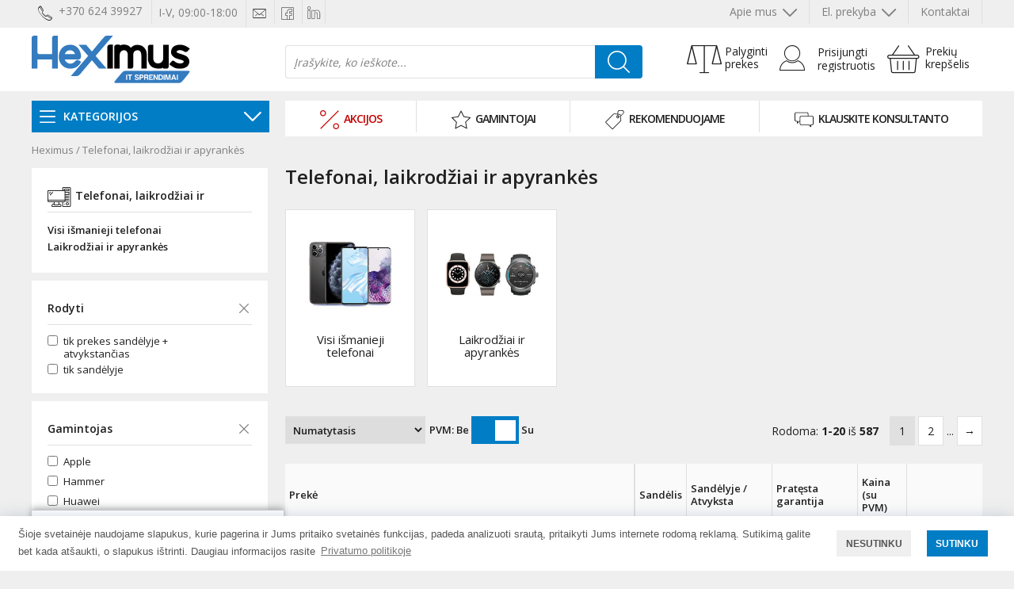

--- FILE ---
content_type: text/html; charset=UTF-8
request_url: https://shop.heximus.lt/telefonai/ismanieji-laikrodziai-ir-apyrankes688/
body_size: 15728
content:
<!doctype html>
<html><head>
	    <title>Telefonai</title>
    <base href="https://shop.heximus.lt/" />
	<meta http-equiv="Content-Type" content="text/html; charset=utf-8" />
	<meta name="description" content="Telefonai" />
	    <meta name="viewport" content="width=device-width, initial-scale=1, minimum-scale=1, maximum-scale=1">
		    <meta name="verify-paysera" content="7129a8b9040ccabd4dfab7cadcf837c2">
	<meta name="facebook-domain-verification" content="7i0ej83xepit90uud2cnj0bgqewtiu" />
    				<meta property="og:title" content="Telefonai" />
		<meta property="og:description" content="Telefonai" />
		<meta property="og:image" content="https://shop.heximus.lt/img/heximus_og.png" />
		    <link rel="shortcut icon" href="favicon.ico" type="image/x-icon">
    <link rel="icon" href="favicon.ico" type="image/x-icon">
	<link rel="stylesheet" href="https://fonts.googleapis.com/css?family=Open+Sans:400,600,700&display=swap&subset=latin-ext"> 
 	<link rel="stylesheet" href="https://shop.heximus.lt/cssjs/heximus_icons.css?1746195631" type="text/css" />
 		<link rel="stylesheet" href="https://shop.heximus.lt/cssjs/heximus.css?1746195631" type="text/css" />
    <link rel="stylesheet" href="https://shop.heximus.lt/cssjs/heximus_resp.css?1746195632" type="text/css" />
      	<script src="https://shop.heximus.lt/cssjs/jquery-3.5.1.min.js?1610543909"></script>
        <script src="https://shop.heximus.lt/cssjs/heximus.js?1621604819"></script>
		    <link rel="stylesheet" href="https://shop.heximus.lt/cssjs/jquery-ui.css" type="text/css" />
	<script src="https://shop.heximus.lt/cssjs/jquery-ui.min.js?1610543914"></script><style>.ui-effects-transfer {border: 1px dotted black;}</style>
            <!-- Google Tag Manager -->
    <script>(function(w,d,s,l,i){w[l]=w[l]||[];w[l].push({'gtm.start':
    new Date().getTime(),event:'gtm.js'});var f=d.getElementsByTagName(s)[0],j=d.createElement(s),dl=l!='dataLayer'?'&l='+l:'';
	j.async=true;j.src='https://www.googletagmanager.com/gtm.js?id='+i+dl;f.parentNode.insertBefore(j,f);
    })(window,document,'script','dataLayer','GTM-WDNQF82'); gtag('config', 'AW-351296758');</script>
    <!-- End Google Tag Manager -->
</head>

<body>
        <!-- Google Tag Manager (noscript) -->
    <noscript><iframe src=https://www.googletagmanager.com/ns.html?id=GTM-WDNQF82 height="0" width="0" style="display:none;visibility:hidden"></iframe></noscript>
    <!-- End Google Tag Manager (noscript) -->
	<header>
    <nav>
	    <a href="tel:+37062439927" class="i i_tel"><span>+370 624 39927</span></a>    <span class="wt">I-V, 09:00-18:00</span>    <a href="mailto:shop@heximus.lt" class="i i_email"><span>shop@heximus.lt</span></a>    <a href="https://www.facebook.com/Heximus/" target="_blank" class="i i_fb"></a>    <a href="https://www.linkedin.com/company/heximus/" target="_blank" class="i i_li"></a>    <ul>
                		<li class="p"><a href="https://shop.heximus.lt/kontaktai/">Kontaktai</a></li><li class="p"><a href="https://shop.heximus.lt/eprekyba/">El. prekyba <i class="i i_down"></i></a><ul><li><a href="https://shop.heximus.lt/eprekyba/salygos-ir-taisykles/">Sąlygos ir taisyklės</a><li><a href="https://shop.heximus.lt/eprekyba/prekiu-pristatymas/">Prekių pristatymas</a><li><a href="https://shop.heximus.lt/eprekyba/grazinimas/">Prekių grąžinimas</a><li><a href="https://shop.heximus.lt/eprekyba/apmokejimo-salygos/">Apmokėjimo sąlygos</a><li><a href="https://shop.heximus.lt/eprekyba/privatumo-nuostatos/">Privatumo politika</a></ul></li><li class="p"><a href="https://shop.heximus.lt/apie-mus/">Apie mus <i class="i i_down"></i></a><ul><li><a href="https://shop.heximus.lt/apie-mus/apie-imone/">Apie įmonę</a><li><a href="https://shop.heximus.lt/apie-mus/lojalumo-programa/">Lojalumo programa</a></ul></li>        				<li class="gte">
			<div id="google_translate_element"></div>
			<script type="text/javascript">
			function googleTranslateElementInit() {
				if($(window).width()<1000) {
					new google.translate.TranslateElement({pageLanguage:'lt',includedLanguages:'en,ru,pl',layout:google.translate.TranslateElement.InlineLayout.SIMPLE},'google_translate_element_mob');
				} else {	
					new google.translate.TranslateElement({pageLanguage:'lt',includedLanguages:'en,ru,pl',layout:google.translate.TranslateElement.InlineLayout.SIMPLE},'google_translate_element');
				}
			}</script>
			<script type="text/javascript" src="//translate.google.com/translate_a/element.js?cb=googleTranslateElementInit"></script>
		</li>
		<style type="text/css">
		.goog-te-gadget{font-family:'Open Sans',sans-serif;font-weight:400;font-size:14px;}.goog-te-gadget-simple{background-color:transparent;border:0 !important;}header nav ul li.gte a{display:inline-block;}
		@media only screen and (max-width: 1000px) {.gte2{display:block;height:40px;}}</style>
		  	</ul>
    </nav>
    <section>
    	<div id="mcon">
<div id="mnav">
      <div id="mhead">
          <a href="./" class="lang act">LT</a>
          <a href="en/" class="lang">EN</a>
          <a href="javascript:;" class="mnav"></a>
      </div>
      <ul class="show">
      	            <li><a href="javascript:;" class="next"><i class="i i_menu"></i><span>Prekių kategorijos</span><s class="i i_right"></s></a>
            <ul>
              <li><a href="javascript:;" class="back"><s class="i i_left"></s><span class="back">Prekių kategorijos</span></a></li>
			  <li><a href="javascript:;" class="next"><i class="i i_cat1"></i><span>Kompiuteriai</span><s class="i i_right"></s></a><ul><li><a href="javascript:;" class="back"><s class="i i_left"></s><span class="back">Kompiuteriai</span></a><li><a href="https://shop.heximus.lt/kompiuteriai/nesiojami-kompiuteriai/"><i class="i i_empty"></i><span>Nešiojami kompiuteriai</span></a></li><li><a href="https://shop.heximus.lt/kompiuteriai/all-in-one/"><i class="i i_empty"></i><span>All-in-one kompiuteriai</span></a></li><li><a href="https://shop.heximus.lt/kompiuteriai/stacionarus-kompiuteriai/"><i class="i i_empty"></i><span>Stacionarūs kompiuteriai</span></a></li><li><a href="https://shop.heximus.lt/kompiuteriai/plansetiniai-kompiuteriai/"><i class="i i_empty"></i><span>Planšetiniai kompiuteriai</span></a></li><li><a href="https://shop.heximus.lt/kompiuteriai/darbo-stotys/"><i class="i i_empty"></i><span>Darbo stotys</span></a></li><li><a href="https://shop.heximus.lt/kompiuteriai/rinkiniai-darbo-vietoms/"><i class="i i_empty"></i><span>Rinkiniai darbo vietoms</span></a></li></ul>                  </li><li><a href="javascript:;" class="next"><i class="i i_cat2"></i><span>Monitoriai ir projektoriai</span><s class="i i_right"></s></a><ul><li><a href="javascript:;" class="back"><s class="i i_left"></s><span class="back">Monitoriai ir projektoriai</span></a><li><a href="https://shop.heximus.lt/monitoriai-ir-projektoriai/monitoriai/"><i class="i i_empty"></i><span>Monitoriai</span></a></li><li><a href="https://shop.heximus.lt/monitoriai-ir-projektoriai/didelio-formato-ekranai-ir-priedai/"><i class="i i_empty"></i><span>Didelio formato ekranai ir priedai</span></a></li><li><a href="https://shop.heximus.lt/monitoriai-ir-projektoriai/projektoriai-ir-priedai/"><i class="i i_empty"></i><span>Projektoriai ir priedai</span></a></li></ul>                  </li><li><a href="javascript:;" class="next"><i class="i i_cat10"></i><span>Telefonai, laikrodžiai ir apyrankės</span><s class="i i_right"></s></a><ul><li><a href="javascript:;" class="back"><s class="i i_left"></s><span class="back">Telefonai, laikrodžiai ir apyrankės</span></a><li><a href="https://shop.heximus.lt/telefonai/ismanieji-telefonai/"><i class="i i_empty"></i><span>Visi išmanieji telefonai</span></a></li><li><a href="https://shop.heximus.lt/telefonai/ismanieji-laikrodziai-ir-apyrankes/"><i class="i i_empty"></i><span>Laikrodžiai ir apyrankės</span></a></li></ul>                  </li><li><a href="javascript:;" class="next"><i class="i i_cat19"></i><span>Apple</span><s class="i i_right"></s></a><ul><li><a href="javascript:;" class="back"><s class="i i_left"></s><span class="back">Apple</span></a><li><a href="https://shop.heximus.lt/apple-iranga/mac/"><i class="i i_empty"></i><span>Mac</span></a></li><li><a href="https://shop.heximus.lt/apple-iranga/apple-ipads/"><i class="i i_empty"></i><span>iPad</span></a></li><li><a href="https://shop.heximus.lt/apple-iranga/iphone/"><i class="i i_empty"></i><span>iPhone</span></a></li><li><a href="https://shop.heximus.lt/apple-iranga/apple-laikrodziai/"><i class="i i_empty"></i><span>Watch</span></a></li><li><a href="https://shop.heximus.lt/apple-iranga/apple-priedai-ir-aksesuarai/"><i class="i i_empty"></i><span>Apple priedai ir aksesuarai</span></a></li><li><a href="https://shop.heximus.lt/apple-iranga/studio-display/"><i class="i i_empty"></i><span>Studio Display</span></a></li></ul>                  </li><li><a href="javascript:;" class="next"><i class="i i_cat3"></i><span>Spausdintuvai ir skeneriai</span><s class="i i_right"></s></a><ul><li><a href="javascript:;" class="back"><s class="i i_left"></s><span class="back">Spausdintuvai ir skeneriai</span></a><li><a href="https://shop.heximus.lt/spausdintuvai-ir-skeneriai/multifunkciniai-spausdintuvai/"><i class="i i_empty"></i><span>Multifunkciniai spausdintuvai</span></a></li><li><a href="https://shop.heximus.lt/spausdintuvai-ir-skeneriai/skeneriai/"><i class="i i_empty"></i><span>Skeneriai</span></a></li><li><a href="https://shop.heximus.lt/spausdintuvai-ir-skeneriai/eksploatacines-medziagos-ir-priedai/"><i class="i i_empty"></i><span>Eksploatacinės medžiagos ir priedai</span></a></li></ul>                  </li><li><a href="javascript:;" class="next"><i class="i i_cat16"></i><span>Serveriai ir spintos</span><s class="i i_right"></s></a><ul><li><a href="javascript:;" class="back"><s class="i i_left"></s><span class="back">Serveriai ir spintos</span></a><li><a href="https://shop.heximus.lt/serveriai-ir-spintos/serveriai/"><i class="i i_empty"></i><span>Serveriai</span></a></li><li><a href="https://shop.heximus.lt/serveriai-ir-spintos/serveriu-spintos/"><i class="i i_empty"></i><span>Serverių spintos ir priedai</span></a></li><li><a href="https://shop.heximus.lt/serveriai-ir-spintos/serveriu-priedai702/"><i class="i i_empty"></i><span>Serverių priedai</span></a></li><li><a href="https://shop.heximus.lt/serveriai-ir-spintos/apsaugos-nuo-elektros-itampos-ups/"><i class="i i_empty"></i><span>Apsaugos nuo elektros įtampos (UPS)</span></a></li></ul>                  </li><li><a href="javascript:;" class="next"><i class="i i_cat5"></i><span>Tinklo įranga</span><s class="i i_right"></s></a><ul><li><a href="javascript:;" class="back"><s class="i i_left"></s><span class="back">Tinklo įranga</span></a><li><a href="https://shop.heximus.lt/foto-iranga/komutatoriai711/"><i class="i i_empty"></i><span>Komutatoriai (Switch)</span></a></li><li><a href="https://shop.heximus.lt/foto-iranga/marsrutizatoriai-router/"><i class="i i_empty"></i><span>Maršrutizatoriai (Router)</span></a></li><li><a href="https://shop.heximus.lt/foto-iranga/bevielio-rysio-iranga/"><i class="i i_empty"></i><span>Bevielio ryšio įranga (Access Points)</span></a></li></ul>                  </li><li><a href="javascript:;" class="next"><i class="i i_cat17"></i><span>Duomenų saugyklos ir priedai</span><s class="i i_right"></s></a><ul><li><a href="javascript:;" class="back"><s class="i i_left"></s><span class="back">Duomenų saugyklos ir priedai</span></a><li><a href="https://shop.heximus.lt/duomenu-saugyklos-ir-priedai/duomenu-saugyklos/"><i class="i i_empty"></i><span>Duomenų saugyklos</span></a></li><li><a href="https://shop.heximus.lt/duomenu-saugyklos-ir-priedai/duomenu-saugyklu-diskai/"><i class="i i_empty"></i><span>Duomenų saugyklų diskai</span></a></li><li><a href="https://shop.heximus.lt/duomenu-saugyklos-ir-priedai/duomenu-saugyklu-priedai/"><i class="i i_empty"></i><span>Duomenų saugyklų priedai</span></a></li></ul>                  </li><li><a href="javascript:;" class="next"><i class="i i_cat15"></i><span>Televizoriai</span><s class="i i_right"></s></a><ul><li><a href="javascript:;" class="back"><s class="i i_left"></s><span class="back">Televizoriai</span></a><li><a href="https://shop.heximus.lt/televizoriai/visi-televizoriai/"><i class="i i_empty"></i><span>Visi televizoriai</span></a></li><li><a href="https://shop.heximus.lt/televizoriai/priedai-televizoriams/"><i class="i i_empty"></i><span>Priedai televizoriams</span></a></li></ul>                  </li><li><a href="javascript:;" class="next"><i class="i i_cat18"></i><span>Biuro įranga</span><s class="i i_right"></s></a><ul><li><a href="javascript:;" class="back"><s class="i i_left"></s><span class="back">Biuro įranga</span></a><li><a href="https://shop.heximus.lt/biuro-iranga/dokumentu-naikinimo-iranga/"><i class="i i_empty"></i><span>Dokumentų naikinimo įranga</span></a></li><li><a href="https://shop.heximus.lt/biuro-iranga/laminavimo-iranga/"><i class="i i_empty"></i><span>Laminavimo įranga</span></a></li><li><a href="https://shop.heximus.lt/biuro-iranga/kabeliai-laidai-ir-adapteriai639/"><i class="i i_empty"></i><span>Kabeliai, laidai ir adapteriai</span></a></li><li><a href="https://shop.heximus.lt/biuro-iranga/spausdintuvu-kasetes/"><i class="i i_empty"></i><span>Spausdintuvų kasetės</span></a></li><li><a href="https://shop.heximus.lt/biuro-iranga/didelio-formato-ekranai-ir-priedai-biurui/"><i class="i i_empty"></i><span>Didelio formato ekranai ir priedai</span></a></li><li><a href="https://shop.heximus.lt/biuro-iranga/konferencine-iranga/"><i class="i i_empty"></i><span>Konferencinė įranga</span></a></li></ul>                  </li><li><a href="javascript:;" class="next"><i class="i i_cat9"></i><span>Programinė įranga</span><s class="i i_right"></s></a><ul><li><a href="javascript:;" class="back"><s class="i i_left"></s><span class="back">Programinė įranga</span></a><li><a href="https://shop.heximus.lt/programine-iranga/antivirusines-ir-apsaugos-programos/"><i class="i i_empty"></i><span>Antivirusinės ir apsaugos programos</span></a></li><li><a href="https://shop.heximus.lt/programine-iranga/operacines-sistemos-kompiuteriams-serveriams/"><i class="i i_empty"></i><span>Operacinės sistemos</span></a></li><li><a href="https://shop.heximus.lt/programine-iranga/atsarginio-kopijavimo-programine-iranga/"><i class="i i_empty"></i><span>Atsarginio kopijavimo programinė įranga</span></a></li><li><a href="https://shop.heximus.lt/programine-iranga/microsoft-365/"><i class="i i_empty"></i><span>Microsoft 365 ir kita</span></a></li></ul>                  </li><li><a href="javascript:;" class="next"><i class="i i_cat6"></i><span>Komponentai ir priedai</span><s class="i i_right"></s></a><ul><li><a href="javascript:;" class="back"><s class="i i_left"></s><span class="back">Komponentai ir priedai</span></a><li><a href="https://shop.heximus.lt/komponentai-ir-priedai/operatyvioji-atmintis-ram/"><i class="i i_empty"></i><span>Operatyvioji atmintis (RAM)</span></a></li><li><a href="https://shop.heximus.lt/komponentai-ir-priedai/kietieji-diskai/"><i class="i i_empty"></i><span>Kietieji diskai (HDD ir SSD)</span></a></li><li><a href="https://shop.heximus.lt/komponentai-ir-priedai/procesoriai-cpu/"><i class="i i_empty"></i><span>Procesoriai (CPU)</span></a></li><li><a href="https://shop.heximus.lt/komponentai-ir-priedai/vaizdo-plokstes-gpu/"><i class="i i_empty"></i><span>Vaizdo plokštės (GPU)</span></a></li><li><a href="https://shop.heximus.lt/komponentai-ir-priedai/pagrindines-plokstes-mb/"><i class="i i_empty"></i><span>Pagrindinės plokštės (MB)</span></a></li><li><a href="https://shop.heximus.lt/komponentai-ir-priedai/optiniai-irenginiai/"><i class="i i_empty"></i><span>Optiniai įrenginiai</span></a></li><li><a href="https://shop.heximus.lt/komponentai-ir-priedai/korpusai/"><i class="i i_empty"></i><span>Korpusai</span></a></li><li><a href="https://shop.heximus.lt/komponentai-ir-priedai/maitinimo-saltiniai/"><i class="i i_empty"></i><span>Maitinimo blokai (PSU)</span></a></li><li><a href="https://shop.heximus.lt/komponentai-ir-priedai/garso-plokstes/"><i class="i i_empty"></i><span>Garso plokštės</span></a></li><li><a href="https://shop.heximus.lt/komponentai-ir-priedai/ausintuvai-ir-priedai/"><i class="i i_empty"></i><span>Aušintuvai ir priedai</span></a></li></ul>                  </li><li><a href="javascript:;" class="next"><i class="i i_cat7"></i><span>Garantijos praplėtimai</span><s class="i i_right"></s></a><ul><li><a href="javascript:;" class="back"><s class="i i_left"></s><span class="back">Garantijos praplėtimai</span></a><li><a href="https://shop.heximus.lt/garantijos-prapletimai/kompiuteriams647/"><i class="i i_empty"></i><span>Kompiuteriams</span></a></li><li><a href="https://shop.heximus.lt/garantijos-prapletimai/monitoriams/"><i class="i i_empty"></i><span>Monitoriams</span></a></li><li><a href="https://shop.heximus.lt/garantijos-prapletimai/spausdintuvams-ir-skeneriams/"><i class="i i_empty"></i><span>Spausdintuvams ir skeneriams</span></a></li></ul>                  </li><li><a href="javascript:;" class="next"><i class="i i_cat8"></i><span>Aksesuarai ir priedai</span><s class="i i_right"></s></a><ul><li><a href="javascript:;" class="back"><s class="i i_left"></s><span class="back">Aksesuarai ir priedai</span></a><li><a href="https://shop.heximus.lt/aksesuarai-ir-priedai/kompiuteriams/"><i class="i i_empty"></i><span>Kompiuteriams</span></a></li><li><a href="https://shop.heximus.lt/aksesuarai-ir-priedai/televizoriams/"><i class="i i_empty"></i><span>Televizoriams</span></a></li><li><a href="https://shop.heximus.lt/aksesuarai-ir-priedai/monitoriams-ekranams-ir-projektoriams/"><i class="i i_empty"></i><span>Monitoriams, ekranams ir projektoriams</span></a></li><li><a href="https://shop.heximus.lt/aksesuarai-ir-priedai/ismaniems-telefonams/"><i class="i i_empty"></i><span>Išmaniems telefonams</span></a></li><li><a href="https://shop.heximus.lt/aksesuarai-ir-priedai/ismaniems-laikrodziams-ir-apyrankems/"><i class="i i_empty"></i><span>Išmaniems laikrodžiams ir apyrankėms</span></a></li><li><a href="https://shop.heximus.lt/aksesuarai-ir-priedai/spausdintuvams-ir-skeneriams668/"><i class="i i_empty"></i><span>Spausdintuvams ir skeneriams</span></a></li></ul>                  </li>            </ul>
          </li>
		  <li><a href="https://shop.heximus.lt/akcijos/"><i class="i i2_percent"></i><span class="red">Akcijos</span></a></li><li><a href="https://shop.heximus.lt/gamintojai/"><i class="i i2_producers"></i><span>Gamintojai</span></a></li><li><a href="https://shop.heximus.lt/rekomenduojame/"><i class="i i2_tags"></i><span>Rekomenduojame</span></a></li><li><a href="https://shop.heximus.lt/klauskite/"><i class="i i2_chat"></i><span>Klauskite konsultanto</span></a></li>		  <li><a href="javascript:;" class="next"><i class="i i_info"></i><span>Apie mus</span><s class="i i_right"></s></a><ul><li><a href="javascript:;" class="back"><s class="i i_left"></s><span class="back">Apie mus</span></a><li><a href="https://shop.heximus.lt/apie-mus/apie-imone/"><i class="i i_empty"></i><span>Apie įmonę</span></a></li><li><a href="https://shop.heximus.lt/apie-mus/lojalumo-programa/"><i class="i i_empty"></i><span>Lojalumo programa</span></a></li></ul></li><li><a href="javascript:;" class="next"><i class="i i_info"></i><span>El. prekyba</span><s class="i i_right"></s></a><ul><li><a href="javascript:;" class="back"><s class="i i_left"></s><span class="back">El. prekyba</span></a><li><a href="https://shop.heximus.lt/eprekyba/salygos-ir-taisykles/"><i class="i i_empty"></i><span>Sąlygos ir taisyklės</span></a></li><li><a href="https://shop.heximus.lt/eprekyba/prekiu-pristatymas/"><i class="i i_empty"></i><span>Prekių pristatymas</span></a></li><li><a href="https://shop.heximus.lt/eprekyba/grazinimas/"><i class="i i_empty"></i><span>Prekių grąžinimas</span></a></li><li><a href="https://shop.heximus.lt/eprekyba/apmokejimo-salygos/"><i class="i i_empty"></i><span>Apmokėjimo sąlygos</span></a></li><li><a href="https://shop.heximus.lt/eprekyba/privatumo-nuostatos/"><i class="i i_empty"></i><span>Privatumo politika</span></a></li></ul></li><li><a href="https://shop.heximus.lt/kontaktai/"><i class="i i_info"></i><span>Kontaktai</span></a></li>               </ul>
      <div id="mi">
      <a href="tel:+37062439927" class="i i_tel"></a>      <a href="mailto:shop@heximus.lt" class="i i_email"></a>      <a href="https://www.facebook.com/Heximus/" target="_blank" class="i i_fb"></a>      <a href="https://www.linkedin.com/company/heximus/" target="_blank" class="i i_li"></a>      </div>
</div>
</div>

        <div id="head">
    	    	<div id="logo"><a href="https://shop.heximus.lt/" title="Heximus.lt">Heximus elektroninė parduotuvė - IT prekės Jūsų verslui</a></div>
		<div id="top">
        	        	<form action="paieska/" method="get" id="f_s" enctype="application/x-www-form-urlencoded"><input type="hidden" name="cs" value="0"><input type="text" name="s" id="s" value="Įrašykite, ko ieškote..."  maxlength="50" onblur="if(this.value==''){this.value='Įrašykite, ko ieškote...';}; setTimeout(function(){$('#results').hide();},500);" onfocus="if(this.value=='Įrašykite, ko ieškote...'){this.value='';}" autocomplete="off"><input type="submit" value="" class="search" onClick="if($('#s').val=='Įrašykite, ko ieškote...'){return false;}" ></form>
            <a href="javascript:;" class="a_mnav"></a>
            <div id="carttop"><a href="javascript:;" class="a_cart0"><i class="i i_cart"></i><u>Prekių<br />krepšelis</u></a><script>
$(function() {	
	var ww=$(window).width(); if(ww>980) {
		$('a.a_cart').hover(function(){$('#cartmini').addClass('show');});
	$('#cartmini').hover(function(){$('#cartmini').addClass('show');});
	$('a.a_cart').mouseleave(function(){$('#cartmini').removeClass('show');});
	$('#cartmini').mouseleave(function(){$('#cartmini').removeClass('show');});
	}
});
</script></div>
            <dt>
			<a href="prisijungti/" class="a_user"><i class="i i_user"></i><u>Prisijungti<br />registruotis</u></a>          	</dt>
            
            <div id="comparetop"><a href="javascript:;" class="a_compare"><i class="i i_balance"></i><u>Palyginti<br />prekes</u></a><script>
$(function() {	
	var ww=$(window).width(); if(ww>980) {
	$('#comparetop').hover(function(){$('#comparemini').addClass('show');});
	$('#comparetop').mouseleave(function(){$('#comparemini').removeClass('show');});
	$('#comparemini').hover(function(){$('#comparemini').addClass('show');});
	$('#comparemini').mouseleave(function(){$('#comparemini').removeClass('show');});
	}
});
</script></div>
            <a href="javascript:;" class="a_search" onClick="$('#top').toggleClass('wsearch');$('main').toggleClass('wsearch');$('#f_s').toggle();"><i class="i i_search"></i></a>
     		<div id="results"><ul><li>Įveskite bent 3 simbolius...</li></ul>  
</div>
        </div>
    </div>
    </section>
    <div class="row"><div id="cm">
     	<div id="comparemini">
</div>
   		<div id="cartmini">
</div>
    </div></div>
</header>
<main>
	<nav>
    <div id="cmn" class="dd"><a href="javascript:;"><u class="i i_menu"></u><span>KATEGORIJOS</span><i class="i i_down"></i></a></div>
    <div id="pmn">
		<a href="https://shop.heximus.lt/akcijos/" class=" red"><i class="i i2_percent"></i><b>Akcijos</b></a><a href="https://shop.heximus.lt/gamintojai/" class=""><i class="i i2_producers"></i><b>Gamintojai</b></a><a href="https://shop.heximus.lt/rekomenduojame/" class=""><i class="i i2_tags"></i><b>Rekomenduojame</b></a><a href="https://shop.heximus.lt/klauskite/" class=""><i class="i i2_chat"></i><b>Klauskite konsultanto</b></a>    </div>
    </nav>
	<div class="row mob gte2">
		<div id="google_translate_element_mob"></div>
	</div>
    <div class="row"><div id="hov">
	<div id="cmn0" class=" off">
        <dt></dt>
        <ul id="cmn1">
		<li><a href="https://shop.heximus.lt/kompiuteriai/" id="1"><i class="i i_cat1"></i><span>Kompiuteriai</span><s class="i i_right"></s></a></li><li><a href="https://shop.heximus.lt/monitoriai-ir-projektoriai/" id="2"><i class="i i_cat2"></i><span>Monitoriai ir projektoriai</span><s class="i i_right"></s></a></li><li><a href="https://shop.heximus.lt/telefonai/" id="10"><i class="i i_cat10"></i><span>Telefonai, laikrodžiai ir apyrankės</span><s class="i i_right"></s></a></li><li><a href="https://shop.heximus.lt/apple-iranga/" id="14"><i class="i i_cat19"></i><span>Apple</span><s class="i i_right"></s></a></li><li><a href="https://shop.heximus.lt/spausdintuvai-ir-skeneriai/" id="3"><i class="i i_cat3"></i><span>Spausdintuvai ir skeneriai</span><s class="i i_right"></s></a></li><li><a href="https://shop.heximus.lt/serveriai-ir-spintos/" id="11"><i class="i i_cat16"></i><span>Serveriai ir spintos</span><s class="i i_right"></s></a></li><li><a href="https://shop.heximus.lt/foto-iranga/" id="13"><i class="i i_cat5"></i><span>Tinklo įranga</span><s class="i i_right"></s></a></li><li><a href="https://shop.heximus.lt/duomenu-saugyklos-ir-priedai/" id="12"><i class="i i_cat17"></i><span>Duomenų saugyklos ir priedai</span><s class="i i_right"></s></a></li><li><a href="https://shop.heximus.lt/televizoriai/" id="4"><i class="i i_cat15"></i><span>Televizoriai</span><s class="i i_right"></s></a></li><li><a href="https://shop.heximus.lt/biuro-iranga/" id="5"><i class="i i_cat18"></i><span>Biuro įranga</span><s class="i i_right"></s></a></li><li><a href="https://shop.heximus.lt/programine-iranga/" id="8"><i class="i i_cat9"></i><span>Programinė įranga</span><s class="i i_right"></s></a></li><li><a href="https://shop.heximus.lt/komponentai-ir-priedai/" id="6"><i class="i i_cat6"></i><span>Komponentai ir priedai</span><s class="i i_right"></s></a></li><li><a href="https://shop.heximus.lt/garantijos-prapletimai/" id="7"><i class="i i_cat7"></i><span>Garantijos praplėtimai</span><s class="i i_right"></s></a></li><li><a href="https://shop.heximus.lt/aksesuarai-ir-priedai/" id="9"><i class="i i_cat8"></i><span>Aksesuarai ir priedai</span><s class="i i_right"></s></a></li>        </ul>
   	</div>
    <div id="hmn">
	<div class="g g1">
                            <div class="col"><ul><li><a href="https://shop.heximus.lt/kompiuteriai/nesiojami-kompiuteriai/">Nešiojami kompiuteriai</a><ul><li><a href="https://shop.heximus.lt/kompiuteriai/nesiojami-kompiuteriai/verslo-klases-nesiojami-kompiuteriai/">Verslo klasės nešiojami kompiuteriai</a></li><li><a href="https://shop.heximus.lt/kompiuteriai/nesiojami-kompiuteriai/visi-nesiojami-kompiuteriai/">Visi nešiojami kompiuteriai</a></li></ul></li></ul><ul><li><a href="https://shop.heximus.lt/kompiuteriai/all-in-one/">All-in-one kompiuteriai</a></li></ul><ul><li><a href="https://shop.heximus.lt/kompiuteriai/darbo-stotys/">Darbo stotys</a><ul><li><a href="https://shop.heximus.lt/kompiuteriai/darbo-stotys/mobilios-darbo-stotys/">Mobilios darbo stotys</a></li><li><a href="https://shop.heximus.lt/kompiuteriai/darbo-stotys/stacionarios-darbo-stotys/">Stacionarios darbo stotys</a></li></ul></li></ul><ul><li><a href="https://shop.heximus.lt/kompiuteriai/rinkiniai-darbo-vietoms/">Rinkiniai darbo vietoms</a></li></ul></div>                <div class="col"><ul><li><a href="https://shop.heximus.lt/kompiuteriai/stacionarus-kompiuteriai/">Stacionarūs kompiuteriai</a><ul><li><a href="https://shop.heximus.lt/kompiuteriai/stacionarus-kompiuteriai/verslo-klases-stacionarus-kompiuteriai/">Verslo klasės stacionarūs kompiuteriai</a></li><li><a href="https://shop.heximus.lt/kompiuteriai/stacionarus-kompiuteriai/visi-stacionarus-kompiuteriai/">Visi stacionarūs kompiuteriai</a></li></ul></li></ul><ul><li><a href="https://shop.heximus.lt/kompiuteriai/plansetiniai-kompiuteriai/">Planšetiniai kompiuteriai</a></li></ul></div>        
        </div><div class="g g2 off ">
                            <div class="col"><ul><li><a href="https://shop.heximus.lt/monitoriai-ir-projektoriai/monitoriai/">Monitoriai</a></li></ul><ul><li><a href="https://shop.heximus.lt/monitoriai-ir-projektoriai/didelio-formato-ekranai-ir-priedai/">Didelio formato ekranai ir priedai</a></li></ul><ul><li><a href="https://shop.heximus.lt/monitoriai-ir-projektoriai/projektoriai-ir-priedai/">Projektoriai ir priedai</a><ul><li><a href="https://shop.heximus.lt/monitoriai-ir-projektoriai/projektoriai-ir-priedai/projektoriai/">Projektoriai</a></li><li><a href="https://shop.heximus.lt/monitoriai-ir-projektoriai/projektoriai-ir-priedai/projektoriu-priedai/">Projektorių priedai</a></li></ul></li></ul></div>        
        </div><div class="g g10 off ">
                            <div class="col"><ul><li><a href="https://shop.heximus.lt/telefonai/ismanieji-telefonai/">Visi išmanieji telefonai</a></li></ul><ul><li><a href="https://shop.heximus.lt/telefonai/ismanieji-laikrodziai-ir-apyrankes/">Laikrodžiai ir apyrankės</a></li></ul></div>        
        </div><div class="g g14 off ">
                            <div class="col"><ul><li><a href="https://shop.heximus.lt/apple-iranga/mac/">Mac</a><ul><li><a href="https://shop.heximus.lt/apple-iranga/mac/macbook-pro/">MacBook Pro</a></li><li><a href="https://shop.heximus.lt/apple-iranga/mac/macbook-air/">MacBook Air</a></li><li><a href="https://shop.heximus.lt/apple-iranga/mac/mac-mini/">Mac Mini</a></li><li><a href="https://shop.heximus.lt/apple-iranga/mac/imac-24/">24&quot; iMac</a></li></ul></li></ul><ul><li><a href="https://shop.heximus.lt/apple-iranga/apple-ipads/">iPad</a><ul><li><a href="https://shop.heximus.lt/apple-iranga/apple-ipads/ipad-pro-13/">iPad Pro 13&quot;</a></li><li><a href="https://shop.heximus.lt/apple-iranga/apple-ipads/ipad-pro-11/">iPad Pro 11&quot;</a></li><li><a href="https://shop.heximus.lt/apple-iranga/apple-ipads/ipad-air-13/">iPad Air 13&quot;</a></li><li><a href="https://shop.heximus.lt/apple-iranga/apple-ipads/ipad-air-11/">iPad Air 11&quot;</a></li><li><a href="https://shop.heximus.lt/apple-iranga/apple-ipads/ipad-11-a16/">iPad 11&quot; A16</a></li><li><a href="https://shop.heximus.lt/apple-iranga/apple-ipads/ipad-mini/">iPad Mini</a></li></ul></li></ul><ul><li><a href="https://shop.heximus.lt/apple-iranga/iphone/">iPhone</a><ul><li><a href="https://shop.heximus.lt/apple-iranga/iphone/iphone-air/">iPhone Air</a></li><li><a href="https://shop.heximus.lt/apple-iranga/iphone/iphone-17-pro-max/">iPhone 17 Pro Max</a></li><li><a href="https://shop.heximus.lt/apple-iranga/iphone/iphone-17-pro/">iPhone 17 Pro</a></li><li><a href="https://shop.heximus.lt/apple-iranga/iphone/iphone-17/">iPhone 17</a></li><li><a href="https://shop.heximus.lt/apple-iranga/iphone/kiti-iphone/">Kiti iPhone</a></li></ul></li></ul><ul><li><a href="https://shop.heximus.lt/apple-iranga/apple-laikrodziai/">Watch</a><ul><li><a href="https://shop.heximus.lt/apple-iranga/apple-laikrodziai/watch-ultra-3/">Watch Ultra 3</a></li><li><a href="https://shop.heximus.lt/apple-iranga/apple-laikrodziai/watch-ultra-2/">Watch Ultra 2</a></li><li><a href="https://shop.heximus.lt/apple-iranga/apple-laikrodziai/watch-series-11/">Watch Series 11</a></li><li><a href="https://shop.heximus.lt/apple-iranga/apple-laikrodziai/watch-series-10/">Watch Series 10</a></li><li><a href="https://shop.heximus.lt/apple-iranga/apple-laikrodziai/watch-se-3/">Watch SE 3</a></li><li><a href="https://shop.heximus.lt/apple-iranga/apple-laikrodziai/watch-se-2/">Watch SE 2</a></li></ul></li></ul><ul><li><a href="https://shop.heximus.lt/apple-iranga/studio-display/">Studio Display</a></li></ul></div>                <div class="col"><ul><li><a href="https://shop.heximus.lt/apple-iranga/apple-priedai-ir-aksesuarai/">Apple priedai ir aksesuarai</a><ul><li><a href="https://shop.heximus.lt/apple-iranga/apple-priedai-ir-aksesuarai/iphone-deklai/">iPhone dėklai</a></li><li><a href="https://shop.heximus.lt/apple-iranga/apple-priedai-ir-aksesuarai/ipad-deklai/">iPad dėklai</a></li><li><a href="https://shop.heximus.lt/apple-iranga/apple-priedai-ir-aksesuarai/ipad-klaviaturos-ir-kiti-priedai/">iPad klaviatūros ir kiti priedai</a></li><li><a href="https://shop.heximus.lt/apple-iranga/apple-priedai-ir-aksesuarai/apple-watch-apyrankes/">Apple Watch apyrankės</a></li><li><a href="https://shop.heximus.lt/apple-iranga/apple-priedai-ir-aksesuarai/mac-pro-aksesuarai/">Mac Pro aksesuarai</a></li><li><a href="https://shop.heximus.lt/apple-iranga/apple-priedai-ir-aksesuarai/mac-klaviaturos-ir-peles/">Mac klaviatūros ir pelės</a></li><li><a href="https://shop.heximus.lt/apple-iranga/apple-priedai-ir-aksesuarai/apple-ausines/">Airpods</a></li><li><a href="https://shop.heximus.lt/apple-iranga/apple-priedai-ir-aksesuarai/apple-tv/">Apple TV</a></li><li><a href="https://shop.heximus.lt/apple-iranga/apple-priedai-ir-aksesuarai/apple-adapteriai-laidai-ir-kiti-priedai/">Apple adapteriai, laidai ir kiti priedai</a></li><li><a href="https://shop.heximus.lt/apple-iranga/apple-priedai-ir-aksesuarai/airtags/">Airtags</a></li></ul></li></ul></div>        
        </div><div class="g g3 off ">
                            <div class="col"><ul><li><a href="https://shop.heximus.lt/spausdintuvai-ir-skeneriai/multifunkciniai-spausdintuvai/">Multifunkciniai spausdintuvai</a></li></ul><ul><li><a href="https://shop.heximus.lt/spausdintuvai-ir-skeneriai/skeneriai/">Skeneriai</a></li></ul><ul><li><a href="https://shop.heximus.lt/spausdintuvai-ir-skeneriai/eksploatacines-medziagos-ir-priedai/">Eksploatacinės medžiagos ir priedai</a></li></ul></div>        
        </div><div class="g g11 off ">
                            <div class="col"><ul><li><a href="https://shop.heximus.lt/serveriai-ir-spintos/serveriai/">Serveriai</a></li></ul><ul><li><a href="https://shop.heximus.lt/serveriai-ir-spintos/serveriu-spintos/">Serverių spintos ir priedai</a></li></ul><ul><li><a href="https://shop.heximus.lt/serveriai-ir-spintos/serveriu-priedai702/">Serverių priedai</a><ul><li><a href="https://shop.heximus.lt/serveriai-ir-spintos/serveriu-priedai702/serveriu-atmintis-ram/">Serverių operatyvioji atmintis (RAM)</a></li><li><a href="https://shop.heximus.lt/serveriai-ir-spintos/serveriu-priedai702/serveriu-programine-iranga/">Serverių programinė įranga</a></li><li><a href="https://shop.heximus.lt/serveriai-ir-spintos/serveriu-priedai702/serveriu-kietieji-diskai/">Serverių kietieji diskai</a></li><li><a href="https://shop.heximus.lt/serveriai-ir-spintos/serveriu-priedai702/serveriu-procesoriai/">Serverių procesoriai</a></li></ul></li></ul><ul><li><a href="https://shop.heximus.lt/serveriai-ir-spintos/apsaugos-nuo-elektros-itampos-ups/">Apsaugos nuo elektros įtampos (UPS)</a></li></ul></div>        
        </div><div class="g g13 off ">
                            <div class="col"><ul><li><a href="https://shop.heximus.lt/foto-iranga/komutatoriai711/">Komutatoriai (Switch)</a></li></ul><ul><li><a href="https://shop.heximus.lt/foto-iranga/marsrutizatoriai-router/">Maršrutizatoriai (Router)</a></li></ul><ul><li><a href="https://shop.heximus.lt/foto-iranga/bevielio-rysio-iranga/">Bevielio ryšio įranga (Access Points)</a></li></ul></div>        
        </div><div class="g g12 off ">
                            <div class="col"><ul><li><a href="https://shop.heximus.lt/duomenu-saugyklos-ir-priedai/duomenu-saugyklos/">Duomenų saugyklos</a></li></ul><ul><li><a href="https://shop.heximus.lt/duomenu-saugyklos-ir-priedai/duomenu-saugyklu-diskai/">Duomenų saugyklų diskai</a></li></ul><ul><li><a href="https://shop.heximus.lt/duomenu-saugyklos-ir-priedai/duomenu-saugyklu-priedai/">Duomenų saugyklų priedai</a></li></ul></div>        
        </div><div class="g g4 off ">
                            <div class="col"><ul><li><a href="https://shop.heximus.lt/televizoriai/visi-televizoriai/">Visi televizoriai</a></li></ul><ul><li><a href="https://shop.heximus.lt/televizoriai/priedai-televizoriams/">Priedai televizoriams</a><ul><li><a href="https://shop.heximus.lt/televizoriai/priedai-televizoriams/laikikliai-ir-stovai/">Laikikliai ir stovai</a></li><li><a href="https://shop.heximus.lt/televizoriai/priedai-televizoriams/garso-ir-vaizdo-kabeliai/">Garso ir vaizdo kabeliai</a></li><li><a href="https://shop.heximus.lt/televizoriai/priedai-televizoriams/imtuvai/">Imtuvai ir priedėliai</a></li><li><a href="https://shop.heximus.lt/televizoriai/priedai-televizoriams/visi-priedai/">Visi priedai</a></li></ul></li></ul></div>        
        </div><div class="g g5 off ">
                            <div class="col"><ul><li><a href="https://shop.heximus.lt/biuro-iranga/dokumentu-naikinimo-iranga/">Dokumentų naikinimo įranga</a></li></ul><ul><li><a href="https://shop.heximus.lt/biuro-iranga/laminavimo-iranga/">Laminavimo įranga</a></li></ul><ul><li><a href="https://shop.heximus.lt/biuro-iranga/kabeliai-laidai-ir-adapteriai639/">Kabeliai, laidai ir adapteriai</a></li></ul><ul><li><a href="https://shop.heximus.lt/biuro-iranga/spausdintuvu-kasetes/">Spausdintuvų kasetės</a></li></ul><ul><li><a href="https://shop.heximus.lt/biuro-iranga/didelio-formato-ekranai-ir-priedai-biurui/">Didelio formato ekranai ir priedai</a></li></ul><ul><li><a href="https://shop.heximus.lt/biuro-iranga/konferencine-iranga/">Konferencinė įranga</a></li></ul></div>        
        </div><div class="g g8 off ">
                            <div class="col"><ul><li><a href="https://shop.heximus.lt/programine-iranga/antivirusines-ir-apsaugos-programos/">Antivirusinės ir apsaugos programos</a></li></ul><ul><li><a href="https://shop.heximus.lt/programine-iranga/operacines-sistemos-kompiuteriams-serveriams/">Operacinės sistemos</a></li></ul><ul><li><a href="https://shop.heximus.lt/programine-iranga/atsarginio-kopijavimo-programine-iranga/">Atsarginio kopijavimo programinė įranga</a></li></ul><ul><li><a href="https://shop.heximus.lt/programine-iranga/microsoft-365/">Microsoft 365 ir kita</a></li></ul></div>        
        </div><div class="g g6 off ">
                            <div class="col"><ul><li><a href="https://shop.heximus.lt/komponentai-ir-priedai/operatyvioji-atmintis-ram/">Operatyvioji atmintis (RAM)</a></li></ul><ul><li><a href="https://shop.heximus.lt/komponentai-ir-priedai/kietieji-diskai/">Kietieji diskai (HDD ir SSD)</a></li></ul><ul><li><a href="https://shop.heximus.lt/komponentai-ir-priedai/procesoriai-cpu/">Procesoriai (CPU)</a></li></ul><ul><li><a href="https://shop.heximus.lt/komponentai-ir-priedai/vaizdo-plokstes-gpu/">Vaizdo plokštės (GPU)</a></li></ul><ul><li><a href="https://shop.heximus.lt/komponentai-ir-priedai/pagrindines-plokstes-mb/">Pagrindinės plokštės (MB)</a></li></ul><ul><li><a href="https://shop.heximus.lt/komponentai-ir-priedai/optiniai-irenginiai/">Optiniai įrenginiai</a></li></ul><ul><li><a href="https://shop.heximus.lt/komponentai-ir-priedai/korpusai/">Korpusai</a></li></ul><ul><li><a href="https://shop.heximus.lt/komponentai-ir-priedai/maitinimo-saltiniai/">Maitinimo blokai (PSU)</a></li></ul><ul><li><a href="https://shop.heximus.lt/komponentai-ir-priedai/garso-plokstes/">Garso plokštės</a></li></ul><ul><li><a href="https://shop.heximus.lt/komponentai-ir-priedai/ausintuvai-ir-priedai/">Aušintuvai ir priedai</a></li></ul></div>        
        </div><div class="g g7 off ">
                            <div class="col"><ul><li><a href="https://shop.heximus.lt/garantijos-prapletimai/kompiuteriams647/">Kompiuteriams</a></li></ul><ul><li><a href="https://shop.heximus.lt/garantijos-prapletimai/monitoriams/">Monitoriams</a></li></ul><ul><li><a href="https://shop.heximus.lt/garantijos-prapletimai/spausdintuvams-ir-skeneriams/">Spausdintuvams ir skeneriams</a></li></ul></div>        
        </div><div class="g g9 off ">
                            <div class="col"><ul><li><a href="https://shop.heximus.lt/aksesuarai-ir-priedai/kompiuteriams/">Kompiuteriams</a><ul><li><a href="https://shop.heximus.lt/aksesuarai-ir-priedai/kompiuteriams/klaviaturos-ir-peles/">Klaviatūros ir pelės</a></li><li><a href="https://shop.heximus.lt/aksesuarai-ir-priedai/kompiuteriams/jungciu-stoteles/">Jungčių stotelės</a></li><li><a href="https://shop.heximus.lt/aksesuarai-ir-priedai/kompiuteriams/deklai-ir-krepsiai/">Dėklai ir krepšiai</a></li><li><a href="https://shop.heximus.lt/aksesuarai-ir-priedai/kompiuteriams/ausines/">Ausinės</a></li><li><a href="https://shop.heximus.lt/aksesuarai-ir-priedai/kompiuteriams/garsiakalbiai/">Garsiakalbiai</a></li><li><a href="https://shop.heximus.lt/aksesuarai-ir-priedai/kompiuteriams/internetines-kameros661/">Internetinės kameros</a></li><li><a href="https://shop.heximus.lt/aksesuarai-ir-priedai/kompiuteriams/usb-laikmenos662/">USB laikmenos</a></li><li><a href="https://shop.heximus.lt/aksesuarai-ir-priedai/kompiuteriams/kabeliai-laidai-ir-adapteriai663/">Kabeliai, laidai ir adapteriai</a></li></ul></li></ul><ul><li><a href="https://shop.heximus.lt/aksesuarai-ir-priedai/televizoriams/">Televizoriams</a><ul><li><a href="https://shop.heximus.lt/aksesuarai-ir-priedai/televizoriams/laikikliai-ir-stovai670/">Laikikliai ir stovai</a></li><li><a href="https://shop.heximus.lt/aksesuarai-ir-priedai/televizoriams/garso-ir-vaizdo-kabeliai671/">Garso ir vaizdo kabeliai</a></li><li><a href="https://shop.heximus.lt/aksesuarai-ir-priedai/televizoriams/imtuvai-ir-priedeliai/">Imtuvai ir priedeliai</a></li></ul></li></ul><ul><li><a href="https://shop.heximus.lt/aksesuarai-ir-priedai/monitoriams-ekranams-ir-projektoriams/">Monitoriams, ekranams ir projektoriams</a></li></ul><ul><li><a href="https://shop.heximus.lt/aksesuarai-ir-priedai/ismaniems-telefonams/">Išmaniems telefonams</a></li></ul><ul><li><a href="https://shop.heximus.lt/aksesuarai-ir-priedai/ismaniems-laikrodziams-ir-apyrankems/">Išmaniems laikrodžiams ir apyrankėms</a></li></ul><ul><li><a href="https://shop.heximus.lt/aksesuarai-ir-priedai/spausdintuvams-ir-skeneriams668/">Spausdintuvams ir skeneriams</a></li></ul></div>        
        </div>	</div>
</div>
<script>
$(function() {	
	$('#cmn.dd a').click(function(){
		$(this).find('i').toggleClass('i_down').toggleClass('i_close');
		$('#cmn0').slideToggle(300, function(){$(this).toggleClass('off');});
	});
});
</script></div><div class="desk"><div id="bc"><a href="./" title="Heximus.lt">Heximus</a>
/ <a href="telefonai/">Telefonai, laikrodžiai ir apyrankės</a> </div>
</div><div id="cat"><div class="row">
		<div class="mfilter" onClick="$('aside').slideToggle('500');$('.mfilter i').toggleClass('i_down');$('.mfilter i').toggleClass('i_close');"><a href="javascript:;">Filtruoti<i class="i i_down"></i></a></div>
    <aside>
                <dl class="cmn">
		<dt><b class="i i_cat1"></b><h1>Telefonai, laikrodžiai ir apyrankės</h1></dt><ul><li><a href="https://shop.heximus.lt/telefonai/ismanieji-telefonai/" class="">Visi išmanieji telefonai</a></li><li><a href="https://shop.heximus.lt/telefonai/ismanieji-laikrodziai-ir-apyrankes/" class="">Laikrodžiai ir apyrankės</a></li></ul>        </dl>
		        
		
        <form name="form_cat" id="form_cat" action="/telefonai/ismanieji-laikrodziai-ir-apyrankes688/" method="post" enctype="multipart/form-data">

        			<dl>
			<dt><a href="javascript:;" class="dt"><span>Rodyti</span><i class="i i_close"></i></a></dt>
			<ol>
			<li><label><u><input type="checkbox" name="only_qty" value="y" ></u><dd><span>tik prekes sandėlyje + atvykstančias</span></dd></label></li>			<li><label><u><input type="checkbox" name="only_ws" value="y" ></u><dd><span>tik sandėlyje</span></dd></label></li>						</ol>
			</dl>
        	
		
					<dl>
			<dt><a href="javascript:;" class="dt"><span>Gamintojas</span><i class="i i_close"></i></a></dt>
			<ol>
										<li><label><u><input type="checkbox" name="producer[]" value="Apple" ></u><dd><span>Apple</span></dd></label></li>
											<li><label><u><input type="checkbox" name="producer[]" value="Hammer" ></u><dd><span>Hammer</span></dd></label></li>
											<li><label><u><input type="checkbox" name="producer[]" value="Huawei" ></u><dd><span>Huawei</span></dd></label></li>
											<li><label><u><input type="checkbox" name="producer[]" value="LENOVO" ></u><dd><span>LENOVO</span></dd></label></li>
											<li><label><u><input type="checkbox" name="producer[]" value="MOTOROLA" ></u><dd><span>MOTOROLA</span></dd></label></li>
											<li><label><u><input type="checkbox" name="producer[]" value="myPhone" ></u><dd><span>myPhone</span></dd></label></li>
											<li><label><u><input type="checkbox" name="producer[]" value="OnePlus" ></u><dd><span>OnePlus</span></dd></label></li>
											<li><label><u><input type="checkbox" name="producer[]" value="RCK" ></u><dd><span>RCK</span></dd></label></li>
											<li><label><u><input type="checkbox" name="producer[]" value="REALME" ></u><dd><span>REALME</span></dd></label></li>
											<li><label><u><input type="checkbox" name="producer[]" value="Samsung" ></u><dd><span>Samsung</span></dd></label></li>
											<li><label><u><input type="checkbox" name="producer[]" value="TicWatch" ></u><dd><span>TicWatch</span></dd></label></li>
											<li><label><u><input type="checkbox" name="producer[]" value="Xiaomi" ></u><dd><span>Xiaomi</span></dd></label></li>
											<li><label><u><input type="checkbox" name="producer[]" value="Xiaomi Phones" ></u><dd><span>Xiaomi Phones</span></dd></label></li>
								</ol>
			</dl>
			        
              				<script>$(function() {
			  $('#slider-range').slider({
				  range:true,min:0,max:3189,values:[0,3189],
				  slide:function(event,ui) {
				  $('#range').html(''+ui.values[0]+' - '+ui.values[1]+' €');
				  $('input[name=price_from]').val(ui.values[0]);
				  $('input[name=price_to]').val(ui.values[1]);
				  },
				  stop:function(event,ui) {$('#form_cat').submit();},
			  });
			  //$('input[name=price_from]').val($('#slider-range').slider('values',0)); $('input[name=price_to]').val($('#slider-range').slider('values',1));
			});
			</script>  
			<dl><dt><a href="javascript:;" class="dt"><span>Kaina</span><i class="i i_close"></i></a></dt>
			<ol class="range">
								<div id="slider-range"></div>
				<div id="range" class="hidden">0 - 3189 €</div>
				<center>
				<input type="text" name="price_from" value="0" class="price_range" id="pf" maxlength="7" > &nbsp; <b>iki</b> &nbsp; 
				<input type="text" name="price_to" value="3189" class="price_range" id="pt" maxlength="7" > &nbsp; <b>€</b>
				</center>
			</ol>
			</dl>
                
                
                <input type="hidden" id="p" name="p" value="1">        <input type="hidden" name="uri" value="/telefonai/ismanieji-laikrodziai-ir-apyrankes688/">
        <input type="hidden" name="alias1" value="telefonai">
        <input type="hidden" name="alias2" value="ismanieji-laikrodziai-ir-apyrankes688">
        <input type="hidden" name="alias3" value="">
        <input type="hidden" name="cat_id_last" value="10">
        <input type="hidden" name="cat_id_search" id="cs" value="">
        <input type="hidden" name="proid" id="proid" value="">
      	<input type="hidden" name="filters_clear" id="fc" value="0">
        <input type="hidden" name="ch_vat" id="ch_vat" value="0" >
      	<input type="hidden" name="ff" value="cat" id="ff">
        </form>
 		        <div id="presbm"><div id="sbm">
            <dl class="nop" id="bu_sbm"><a href="javascript:;" class="bu" onClick="$('#preloader').fadeIn(300);$('#form_cat').submit();"><span>Filtruoti</span></a></dl>
            <dl class="nop" id="bu_sbm2"><a href="javascript:;" class="bu bu_clear" onClick="$('#preloader').fadeIn(300);$('#fc').val('1');$('#form_cat').submit();"><i class="i i_return"></i><span>Išvalyti filtrus</span></a></dl>
   		</div></div>
            </aside>
 	<script>
	var ot = $('#bu_sbm').offset().top;
	var divh = $('#presbm').height();
	var wh = $(window).height();
	var dw = $(document).width(); 
	var dh = $(document).height();
	$(function() {	
		var currentScroll = $(window).scrollTop();
		if(dw>968) {
			if (currentScroll <= (ot - wh + divh)) {$('#presbm').addClass('fixed');} 
			else {$('#presbm').removeClass('fixed');}
		}
	});
	$(window).scroll(function() {
		var currentScroll = $(window).scrollTop();
		if(dw>968) {
			if (currentScroll <= (ot - wh + divh)) {$('#presbm').addClass('fixed');} 
			else {$('#presbm').removeClass('fixed');}
		}
	});
	</script>
 
	<div class="mob"><div id="bc"><a href="./" title="Heximus.lt">Heximus</a>
/ <a href="telefonai/">Telefonai, laikrodžiai ir apyrankės</a> </div>
</div>

    <article class="cat">
        <h1>Telefonai, laikrodžiai ir apyrankės</h1>
<div class="gr"><a href="https://shop.heximus.lt/telefonai/ismanieji-laikrodziai-ir-apyrankes688/ismanieji-telefonai/"><img src="https://shop.heximus.lt/upl/catalog/ismanieji-telefonai686.png" alt="" title=""><span>Visi išmanieji telefonai</span></a></div><div class="gr"><a href="https://shop.heximus.lt/telefonai/ismanieji-laikrodziai-ir-apyrankes688/ismanieji-laikrodziai-ir-apyrankes/"><img src="https://shop.heximus.lt/upl/catalog/laikrodziai-ir-apyrankes689.jpg" alt="" title=""><span>Laikrodžiai ir apyrankės</span></a></div><div class="row"><br /></div>		
		  		<form name="form_cat_top" id="form_cat_top" action="/telefonai/ismanieji-laikrodziai-ir-apyrankes688/" method="post" enctype="multipart/form-data">
        <div class="crow">
            <div class="corder"><span class="mob">Rikiuoti:</span>
            <select name="order" onChange="$('#form_cat_top').submit();">
             	<option value="default" selected>Numatytasis</option>
           		<option value="title">Pagal pavadinimą</option>
                <option value="price_asc">Kaina nuo žemiausios</option>
                <option value="price_desc">Kaina nuo aukščiausios</option>
            </select></div>
            <div class="cvat">
            	<dt>PVM:</dt> 
                <i>Be</i> <label class="switch"><input type="checkbox" checked onClick="$('#preloader').fadeIn(300);$('#ch_vat').val('1');$('#form_cat').submit();"><span class="switcher"></span></label> <i>Su</i>
            </div>
            <div class="cpages">
				<div class="cshow">Rodoma: <b>1-20</b> iš <b>587</b></div>                <a href="/telefonai/ismanieji-laikrodziai-ir-apyrankes688/?p=1" class="act">1</a> <a href="/telefonai/ismanieji-laikrodziai-ir-apyrankes688/?p=2">2</a> <span>...</span> <a href="/telefonai/ismanieji-laikrodziai-ir-apyrankes688/?p=2">&rarr;</a>             </div>       
        </div>
        <input type="hidden" id="p" name="p" value="1">        <input type="hidden" name="uri" value="/telefonai/ismanieji-laikrodziai-ir-apyrankes688/">
        <input type="hidden" name="alias1" value="telefonai">
        <input type="hidden" name="alias2" value="ismanieji-laikrodziai-ir-apyrankes688">
        <input type="hidden" name="alias3" value="">
        <input type="hidden" name="cat_id_last" value="10">
        <input type="hidden" name="cat_id_search" value="">
            	</form>
        

                
                 
        <table  cellpadding="0" cellspacing="0" class="tbl">
        <thead class="desk"><tr>
            <th class="half nobl">Prekė</th>
            <th class="half nop">
                <table width="100%" cellpadding="0" cellspacing="0">
                <tr>
                <th width="12%">Sandėlis</th>
                <th width="27%">Sandėlyje / Atvyksta</th>
                <th width="27%">Pratęsta garantija</th>                <th width="15%">Kaina<br />(su PVM)</th>
                <th width="85" class="tdc"></th>
                </tr></table>
            </th>
        </tr></thead>
        <tbody>
        
 		                <tr>
                <td class="half">
                    <table width="100%" cellpadding="0" cellspacing="0"><tr>
                   	<td width="100" class="ac"><a href="https://shop.heximus.lt/prod/apple-iphone-11-64gb-black-refurb-1063443/" title="APPLE IPHONE 11 64GB BLACK REFURB"><img src="https://shop.heximus.lt/upl/catalog/def.jpg" alt=""></a></td>
                    <td class="al"><a href="https://shop.heximus.lt/prod/apple-iphone-11-64gb-black-refurb-1063443/" title="#32866647">APPLE IPHONE 11 64GB BLACK REFURB</a><br />
                    	<span class="fs10">1063443</span><br/>                  		<a href="javascript:;" onClick="co_add($(this),'32866647','');" class="compare" id="c32866647"><i class="i i_balance"></i>Palyginti</a>
                        <a href="javascript:;" onClick="co_rem('32866647','');" class="remove none" id="r32866647"><i class="i i_balance"></i>Pašalinti iš palyginimo</a>
                    	                        
                    </td>
                    </tr></table>
                </td>
                <td class="half prods">
                	                    <table width="100%" cellpadding="0" cellspacing="0">
                    <tr>
                    <td width="12%" title="#32866647, 1063443, #6419683017900, #686">S5</td>
						                                                <td width="27%"><i class="i i_info tt"><span class="ttt">>50 vnt. &nbsp; 1-3 d.d.<br></span></i>						>50 / - 
                        vnt.                        </td>
                    <td width="27%" class="guarantee"><select name="sg" id="sg32866647" onChange="$('#g32866647').val($('#sg32866647 option:selected').val());"><option value="0">Garantijos praplėtimas</option><option value="12:55.84">+12 mėn., 67.56 €</option><option value="24:61.71">+24 mėn., 74.67 €</option><option value="36:67.59">+36 mėn., 81.78 €</option></select></td>                    <td width="15%" class="c_price">355,58&nbsp;€</td>
                    <td width="85" class="tdc"><form id="prod32866647"><div class="q"><input name="q" type="number" min="1" max="50" step="1" value="1"></div><a href="javascript:;" onClick="c_add($(this),'32866647');" class="i i_trolley"></a>                    <input type="hidden" name="pid" value="32866647"><input type="hidden" name="ws" value="5"><input type="hidden" name="mpn" value="1063443"><input type="hidden" name="price" value="293.87"><input type="hidden" name="g" id="g32866647" value="0"></form></td>
                    </tr>
					                    </table>
                </td>
                </tr> 
				                <tr>
                <td class="half">
                    <table width="100%" cellpadding="0" cellspacing="0"><tr>
                   	<td width="100" class="ac"><a href="https://shop.heximus.lt/prod/apple-iphone-11-pro-64gb-gold-refurb-1063481/" title="APPLE IPHONE 11 PRO 64GB GOLD REFURB"><img src="https://shop.heximus.lt/upl/catalog/def.jpg" alt=""></a></td>
                    <td class="al"><a href="https://shop.heximus.lt/prod/apple-iphone-11-pro-64gb-gold-refurb-1063481/" title="#32866656">APPLE IPHONE 11 PRO 64GB GOLD REFURB</a><br />
                    	<span class="fs10">1063481</span><br/>                  		<a href="javascript:;" onClick="co_add($(this),'32866656','');" class="compare" id="c32866656"><i class="i i_balance"></i>Palyginti</a>
                        <a href="javascript:;" onClick="co_rem('32866656','');" class="remove none" id="r32866656"><i class="i i_balance"></i>Pašalinti iš palyginimo</a>
                    	                        
                    </td>
                    </tr></table>
                </td>
                <td class="half prods">
                	                    <table width="100%" cellpadding="0" cellspacing="0">
                    <tr>
                    <td width="12%" title="#32866656, 1063481, #6419683018327, #686">S5</td>
						                                                <td width="27%"><i class="i i_info tt"><span class="ttt">6 vnt. &nbsp; 1-3 d.d.<br></span></i>						6 / - 
                        vnt.                        </td>
                    <td width="27%" class="guarantee"><select name="sg" id="sg32866656" onChange="$('#g32866656').val($('#sg32866656 option:selected').val());"><option value="0">Garantijos praplėtimas</option><option value="12:64.58">+12 mėn., 78.15 €</option><option value="24:71.38">+24 mėn., 86.37 €</option><option value="36:78.18">+36 mėn., 94.60 €</option></select></td>                    <td width="15%" class="c_price">411,31&nbsp;€</td>
                    <td width="85" class="tdc"><form id="prod32866656"><div class="q"><input name="q" type="number" min="1" max="6" step="1" value="1"></div><a href="javascript:;" onClick="c_add($(this),'32866656');" class="i i_trolley"></a>                    <input type="hidden" name="pid" value="32866656"><input type="hidden" name="ws" value="5"><input type="hidden" name="mpn" value="1063481"><input type="hidden" name="price" value="339.92"><input type="hidden" name="g" id="g32866656" value="0"></form></td>
                    </tr>
					                    </table>
                </td>
                </tr> 
				                <tr>
                <td class="half">
                    <table width="100%" cellpadding="0" cellspacing="0"><tr>
                   	<td width="100" class="ac"><a href="https://shop.heximus.lt/prod/apple-iphone-11-pro-64gb-green-refurb-1063482/" title="APPLE IPHONE 11 PRO 64GB GREEN REFURB"><img src="https://shop.heximus.lt/upl/catalog/def.jpg" alt=""></a></td>
                    <td class="al"><a href="https://shop.heximus.lt/prod/apple-iphone-11-pro-64gb-green-refurb-1063482/" title="#32866657">APPLE IPHONE 11 PRO 64GB GREEN REFURB</a><br />
                    	<span class="fs10">1063482</span><br/>                  		<a href="javascript:;" onClick="co_add($(this),'32866657','');" class="compare" id="c32866657"><i class="i i_balance"></i>Palyginti</a>
                        <a href="javascript:;" onClick="co_rem('32866657','');" class="remove none" id="r32866657"><i class="i i_balance"></i>Pašalinti iš palyginimo</a>
                    	                        
                    </td>
                    </tr></table>
                </td>
                <td class="half prods">
                	                    <table width="100%" cellpadding="0" cellspacing="0">
                    <tr>
                    <td width="12%" title="#32866657, 1063482, #6419683018334, #686">S5</td>
						                                                <td width="27%"><i class="i i_info tt"><span class="ttt">1 vnt. &nbsp; 1-3 d.d.<br></span></i>						1 / - 
                        vnt.                        </td>
                    <td width="27%" class="guarantee"><select name="sg" id="sg32866657" onChange="$('#g32866657').val($('#sg32866657 option:selected').val());"><option value="0">Garantijos praplėtimas</option><option value="12:64.58">+12 mėn., 78.15 €</option><option value="24:71.38">+24 mėn., 86.37 €</option><option value="36:78.18">+36 mėn., 94.60 €</option></select></td>                    <td width="15%" class="c_price">411,31&nbsp;€</td>
                    <td width="85" class="tdc"><form id="prod32866657"><div class="q"><input name="q" type="number" min="1" max="1" step="1" value="1"></div><a href="javascript:;" onClick="c_add($(this),'32866657');" class="i i_trolley"></a>                    <input type="hidden" name="pid" value="32866657"><input type="hidden" name="ws" value="5"><input type="hidden" name="mpn" value="1063482"><input type="hidden" name="price" value="339.92"><input type="hidden" name="g" id="g32866657" value="0"></form></td>
                    </tr>
					                    </table>
                </td>
                </tr> 
				                <tr>
                <td class="half">
                    <table width="100%" cellpadding="0" cellspacing="0"><tr>
                   	<td width="100" class="ac"><a href="https://shop.heximus.lt/prod/apple-iphone-11-pro-64gb-spacegray-refurb-1063479/" title="APPLE IPHONE 11 PRO 64GB SPACEGRAY REFURB"><img src="https://shop.heximus.lt/upl/catalog/def.jpg" alt=""></a></td>
                    <td class="al"><a href="https://shop.heximus.lt/prod/apple-iphone-11-pro-64gb-spacegray-refurb-1063479/" title="#32866655">APPLE IPHONE 11 PRO 64GB SPACEGRAY REFURB</a><br />
                    	<span class="fs10">1063479</span><br/>                  		<a href="javascript:;" onClick="co_add($(this),'32866655','');" class="compare" id="c32866655"><i class="i i_balance"></i>Palyginti</a>
                        <a href="javascript:;" onClick="co_rem('32866655','');" class="remove none" id="r32866655"><i class="i i_balance"></i>Pašalinti iš palyginimo</a>
                    	                        
                    </td>
                    </tr></table>
                </td>
                <td class="half prods">
                	                    <table width="100%" cellpadding="0" cellspacing="0">
                    <tr>
                    <td width="12%" title="#32866655, 1063479, #6419683018310, #686">S5</td>
						                                                <td width="27%"><i class="i i_info tt"><span class="ttt">39 vnt. &nbsp; 1-3 d.d.<br></span></i>						39 / - 
                        vnt.                        </td>
                    <td width="27%" class="guarantee"><select name="sg" id="sg32866655" onChange="$('#g32866655').val($('#sg32866655 option:selected').val());"><option value="0">Garantijos praplėtimas</option><option value="12:64.58">+12 mėn., 78.15 €</option><option value="24:71.38">+24 mėn., 86.37 €</option><option value="36:78.18">+36 mėn., 94.60 €</option></select></td>                    <td width="15%" class="c_price">411,31&nbsp;€</td>
                    <td width="85" class="tdc"><form id="prod32866655"><div class="q"><input name="q" type="number" min="1" max="39" step="1" value="1"></div><a href="javascript:;" onClick="c_add($(this),'32866655');" class="i i_trolley"></a>                    <input type="hidden" name="pid" value="32866655"><input type="hidden" name="ws" value="5"><input type="hidden" name="mpn" value="1063479"><input type="hidden" name="price" value="339.92"><input type="hidden" name="g" id="g32866655" value="0"></form></td>
                    </tr>
					                    </table>
                </td>
                </tr> 
				                <tr>
                <td class="half">
                    <table width="100%" cellpadding="0" cellspacing="0"><tr>
                   	<td width="100" class="ac"><a href="https://shop.heximus.lt/prod/apple-iphone-12-64gb-black-refurb-1063441/" title="APPLE IPHONE 12 64GB BLACK REFURB"><img src="https://shop.heximus.lt/upl/catalog/def.jpg" alt=""></a></td>
                    <td class="al"><a href="https://shop.heximus.lt/prod/apple-iphone-12-64gb-black-refurb-1063441/" title="#32866646">APPLE IPHONE 12 64GB BLACK REFURB</a><br />
                    	<span class="fs10">1063441</span><br/>                  		<a href="javascript:;" onClick="co_add($(this),'32866646','');" class="compare" id="c32866646"><i class="i i_balance"></i>Palyginti</a>
                        <a href="javascript:;" onClick="co_rem('32866646','');" class="remove none" id="r32866646"><i class="i i_balance"></i>Pašalinti iš palyginimo</a>
                    	                        
                    </td>
                    </tr></table>
                </td>
                <td class="half prods">
                	                    <table width="100%" cellpadding="0" cellspacing="0">
                    <tr>
                    <td width="12%" title="#32866646, 1063441, #6419683017986, #686">S5</td>
						                                                <td width="27%"><i class="i i_info tt"><span class="ttt">>50 vnt. &nbsp; 1-3 d.d.<br></span></i>						>50 / - 
                        vnt.                        </td>
                    <td width="27%" class="guarantee"><select name="sg" id="sg32866646" onChange="$('#g32866646').val($('#sg32866646 option:selected').val());"><option value="0">Garantijos praplėtimas</option><option value="12:63.18">+12 mėn., 76.44 €</option><option value="24:69.83">+24 mėn., 84.49 €</option><option value="36:76.48">+36 mėn., 92.53 €</option></select></td>                    <td width="15%" class="c_price">402,33&nbsp;€</td>
                    <td width="85" class="tdc"><form id="prod32866646"><div class="q"><input name="q" type="number" min="1" max="50" step="1" value="1"></div><a href="javascript:;" onClick="c_add($(this),'32866646');" class="i i_trolley"></a>                    <input type="hidden" name="pid" value="32866646"><input type="hidden" name="ws" value="5"><input type="hidden" name="mpn" value="1063441"><input type="hidden" name="price" value="332.50"><input type="hidden" name="g" id="g32866646" value="0"></form></td>
                    </tr>
					                    </table>
                </td>
                </tr> 
				                <tr>
                <td class="half">
                    <table width="100%" cellpadding="0" cellspacing="0"><tr>
                   	<td width="100" class="ac"><a href="https://shop.heximus.lt/prod/apple-iphone-12-mini-64gb-black-refurb-1063455/" title="APPLE IPHONE 12 MINI 64GB BLACK REFURB"><img src="https://shop.heximus.lt/upl/catalog/def.jpg" alt=""></a></td>
                    <td class="al"><a href="https://shop.heximus.lt/prod/apple-iphone-12-mini-64gb-black-refurb-1063455/" title="#32866651">APPLE IPHONE 12 MINI 64GB BLACK REFURB</a><br />
                    	<span class="fs10">1063455</span><br/>                  		<a href="javascript:;" onClick="co_add($(this),'32866651','');" class="compare" id="c32866651"><i class="i i_balance"></i>Palyginti</a>
                        <a href="javascript:;" onClick="co_rem('32866651','');" class="remove none" id="r32866651"><i class="i i_balance"></i>Pašalinti iš palyginimo</a>
                    	                        
                    </td>
                    </tr></table>
                </td>
                <td class="half prods">
                	                    <table width="100%" cellpadding="0" cellspacing="0">
                    <tr>
                    <td width="12%" title="#32866651, 1063455, #6419683018051, #686">S5</td>
						                                                <td width="27%">						- / - 
                                                </td>
                    <td width="27%" class="guarantee"><select name="sg" id="sg32866651" onChange="$('#g32866651').val($('#sg32866651 option:selected').val());"><option value="0">Garantijos praplėtimas</option><option value="12:57.53">+12 mėn., 69.61 €</option><option value="24:63.58">+24 mėn., 76.94 €</option><option value="36:69.64">+36 mėn., 84.26 €</option></select></td>                    <td width="15%" class="c_price">366,37&nbsp;€</td>
                    <td width="85" class="tdc"><form id="prod32866651"><a href="javascript:;" onClick="f_popaus('#1063455');" class="kk">klauskite <br />konsultanto</a>                    <input type="hidden" name="pid" value="32866651"><input type="hidden" name="ws" value="5"><input type="hidden" name="mpn" value="1063455"><input type="hidden" name="price" value="302.78"><input type="hidden" name="g" id="g32866651" value="0"></form></td>
                    </tr>
					                    </table>
                </td>
                </tr> 
				                <tr>
                <td class="half">
                    <table width="100%" cellpadding="0" cellspacing="0"><tr>
                   	<td width="100" class="ac"><a href="https://shop.heximus.lt/prod/apple-iphone-12-mini-64gb-blue-refurb-1063458/" title="APPLE IPHONE 12 MINI 64GB BLUE REFURB"><img src="https://shop.heximus.lt/upl/catalog/def.jpg" alt=""></a></td>
                    <td class="al"><a href="https://shop.heximus.lt/prod/apple-iphone-12-mini-64gb-blue-refurb-1063458/" title="#32866654">APPLE IPHONE 12 MINI 64GB BLUE REFURB</a><br />
                    	<span class="fs10">1063458</span><br/>                  		<a href="javascript:;" onClick="co_add($(this),'32866654','');" class="compare" id="c32866654"><i class="i i_balance"></i>Palyginti</a>
                        <a href="javascript:;" onClick="co_rem('32866654','');" class="remove none" id="r32866654"><i class="i i_balance"></i>Pašalinti iš palyginimo</a>
                    	                        
                    </td>
                    </tr></table>
                </td>
                <td class="half prods">
                	                    <table width="100%" cellpadding="0" cellspacing="0">
                    <tr>
                    <td width="12%" title="#32866654, 1063458, #6419683018075, #686">S5</td>
						                                                <td width="27%">						- / - 
                                                </td>
                    <td width="27%" class="guarantee"><select name="sg" id="sg32866654" onChange="$('#g32866654').val($('#sg32866654 option:selected').val());"><option value="0">Garantijos praplėtimas</option><option value="12:57.53">+12 mėn., 69.61 €</option><option value="24:63.58">+24 mėn., 76.94 €</option><option value="36:69.64">+36 mėn., 84.26 €</option></select></td>                    <td width="15%" class="c_price">366,37&nbsp;€</td>
                    <td width="85" class="tdc"><form id="prod32866654"><a href="javascript:;" onClick="f_popaus('#1063458');" class="kk">klauskite <br />konsultanto</a>                    <input type="hidden" name="pid" value="32866654"><input type="hidden" name="ws" value="5"><input type="hidden" name="mpn" value="1063458"><input type="hidden" name="price" value="302.78"><input type="hidden" name="g" id="g32866654" value="0"></form></td>
                    </tr>
					                    </table>
                </td>
                </tr> 
				                <tr>
                <td class="half">
                    <table width="100%" cellpadding="0" cellspacing="0"><tr>
                   	<td width="100" class="ac"><a href="https://shop.heximus.lt/prod/apple-iphone-12-pro-128gb-blue-refurb-1063656/" title="APPLE IPHONE 12 PRO 128GB BLUE REFURB"><img src="https://shop.heximus.lt/upl/catalog/def.jpg" alt=""></a></td>
                    <td class="al"><a href="https://shop.heximus.lt/prod/apple-iphone-12-pro-128gb-blue-refurb-1063656/" title="#32866661">APPLE IPHONE 12 PRO 128GB BLUE REFURB</a><br />
                    	<span class="fs10">1063656</span><br/>                  		<a href="javascript:;" onClick="co_add($(this),'32866661','');" class="compare" id="c32866661"><i class="i i_balance"></i>Palyginti</a>
                        <a href="javascript:;" onClick="co_rem('32866661','');" class="remove none" id="r32866661"><i class="i i_balance"></i>Pašalinti iš palyginimo</a>
                    	                        
                    </td>
                    </tr></table>
                </td>
                <td class="half prods">
                	                    <table width="100%" cellpadding="0" cellspacing="0">
                    <tr>
                    <td width="12%" title="#32866661, 1063656, #6419683018242, #686">S5</td>
						                                                <td width="27%"><i class="i i_info tt"><span class="ttt">41 vnt. &nbsp; 1-3 d.d.<br></span></i>						41 / - 
                        vnt.                        </td>
                    <td width="27%" class="guarantee"><select name="sg" id="sg32866661" onChange="$('#g32866661').val($('#sg32866661 option:selected').val());"><option value="0">Garantijos praplėtimas</option><option value="12:82.94">+12 mėn., 100.35 €</option><option value="24:91.67">+24 mėn., 110.91 €</option><option value="36:100.40">+36 mėn., 121.48 €</option></select></td>                    <td width="15%" class="c_price">528,17&nbsp;€</td>
                    <td width="85" class="tdc"><form id="prod32866661"><div class="q"><input name="q" type="number" min="1" max="41" step="1" value="1"></div><a href="javascript:;" onClick="c_add($(this),'32866661');" class="i i_trolley"></a>                    <input type="hidden" name="pid" value="32866661"><input type="hidden" name="ws" value="5"><input type="hidden" name="mpn" value="1063656"><input type="hidden" name="price" value="436.50"><input type="hidden" name="g" id="g32866661" value="0"></form></td>
                    </tr>
					                    </table>
                </td>
                </tr> 
				                <tr>
                <td class="half">
                    <table width="100%" cellpadding="0" cellspacing="0"><tr>
                   	<td width="100" class="ac"><a href="https://shop.heximus.lt/prod/apple-iphone-se2020-64gb-black-refurb-1063439/" title="APPLE IPHONE SE2020 64GB BLACK REFURB"><img src="https://shop.heximus.lt/upl/catalog/def.jpg" alt=""></a></td>
                    <td class="al"><a href="https://shop.heximus.lt/prod/apple-iphone-se2020-64gb-black-refurb-1063439/" title="#32866644">APPLE IPHONE SE2020 64GB BLACK REFURB</a><br />
                    	<span class="fs10">1063439</span><br/>                  		<a href="javascript:;" onClick="co_add($(this),'32866644','');" class="compare" id="c32866644"><i class="i i_balance"></i>Palyginti</a>
                        <a href="javascript:;" onClick="co_rem('32866644','');" class="remove none" id="r32866644"><i class="i i_balance"></i>Pašalinti iš palyginimo</a>
                    	                        
                    </td>
                    </tr></table>
                </td>
                <td class="half prods">
                	                    <table width="100%" cellpadding="0" cellspacing="0">
                    <tr>
                    <td width="12%" title="#32866644, 1063439, #6419683017955, #686">S5</td>
						                                                <td width="27%"><i class="i i_info tt"><span class="ttt">>50 vnt. &nbsp; 1-3 d.d.<br></span></i>						>50 / - 
                        vnt.                        </td>
                    <td width="27%" class="guarantee"><select name="sg" id="sg32866644" onChange="$('#g32866644').val($('#sg32866644 option:selected').val());"><option value="0">Garantijos praplėtimas</option><option value="12:31.56">+12 mėn., 38.19 €</option><option value="24:34.88">+24 mėn., 42.21 €</option><option value="36:38.20">+36 mėn., 46.23 €</option></select></td>                    <td width="15%" class="c_price">200,98&nbsp;€</td>
                    <td width="85" class="tdc"><form id="prod32866644"><div class="q"><input name="q" type="number" min="1" max="50" step="1" value="1"></div><a href="javascript:;" onClick="c_add($(this),'32866644');" class="i i_trolley"></a>                    <input type="hidden" name="pid" value="32866644"><input type="hidden" name="ws" value="5"><input type="hidden" name="mpn" value="1063439"><input type="hidden" name="price" value="166.10"><input type="hidden" name="g" id="g32866644" value="0"></form></td>
                    </tr>
					                    </table>
                </td>
                </tr> 
				                <tr>
                <td class="half">
                    <table width="100%" cellpadding="0" cellspacing="0"><tr>
                   	<td width="100" class="ac"><a href="https://shop.heximus.lt/prod/apple-iphone-se2020-64gb-red-refurb-1063440/" title="APPLE IPHONE SE2020 64GB RED REFURB"><img src="https://shop.heximus.lt/upl/catalog/def.jpg" alt=""></a></td>
                    <td class="al"><a href="https://shop.heximus.lt/prod/apple-iphone-se2020-64gb-red-refurb-1063440/" title="#32866645">APPLE IPHONE SE2020 64GB RED REFURB</a><br />
                    	<span class="fs10">1063440</span><br/>                  		<a href="javascript:;" onClick="co_add($(this),'32866645','');" class="compare" id="c32866645"><i class="i i_balance"></i>Palyginti</a>
                        <a href="javascript:;" onClick="co_rem('32866645','');" class="remove none" id="r32866645"><i class="i i_balance"></i>Pašalinti iš palyginimo</a>
                    	                        
                    </td>
                    </tr></table>
                </td>
                <td class="half prods">
                	                    <table width="100%" cellpadding="0" cellspacing="0">
                    <tr>
                    <td width="12%" title="#32866645, 1063440, #6419683017979, #686">S5</td>
						                                                <td width="27%"><i class="i i_info tt"><span class="ttt">2 vnt. &nbsp; 1-3 d.d.<br></span></i>						2 / - 
                        vnt.                        </td>
                    <td width="27%" class="guarantee"><select name="sg" id="sg32866645" onChange="$('#g32866645').val($('#sg32866645 option:selected').val());"><option value="0">Garantijos praplėtimas</option><option value="12:31.56">+12 mėn., 38.19 €</option><option value="24:34.88">+24 mėn., 42.21 €</option><option value="36:38.20">+36 mėn., 46.23 €</option></select></td>                    <td width="15%" class="c_price">200,98&nbsp;€</td>
                    <td width="85" class="tdc"><form id="prod32866645"><div class="q"><input name="q" type="number" min="1" max="2" step="1" value="1"></div><a href="javascript:;" onClick="c_add($(this),'32866645');" class="i i_trolley"></a>                    <input type="hidden" name="pid" value="32866645"><input type="hidden" name="ws" value="5"><input type="hidden" name="mpn" value="1063440"><input type="hidden" name="price" value="166.10"><input type="hidden" name="g" id="g32866645" value="0"></form></td>
                    </tr>
					                    </table>
                </td>
                </tr> 
				                <tr>
                <td class="half">
                    <table width="100%" cellpadding="0" cellspacing="0"><tr>
                   	<td width="100" class="ac"><a href="https://shop.heximus.lt/prod/apple-iphone-se2020-64gb-white-refurb-1063447/" title="APPLE IPHONE SE2020 64GB WHITE REFURB"><img src="https://shop.heximus.lt/upl/catalog/def.jpg" alt=""></a></td>
                    <td class="al"><a href="https://shop.heximus.lt/prod/apple-iphone-se2020-64gb-white-refurb-1063447/" title="#32866648">APPLE IPHONE SE2020 64GB WHITE REFURB</a><br />
                    	<span class="fs10">1063447</span><br/>                  		<a href="javascript:;" onClick="co_add($(this),'32866648','');" class="compare" id="c32866648"><i class="i i_balance"></i>Palyginti</a>
                        <a href="javascript:;" onClick="co_rem('32866648','');" class="remove none" id="r32866648"><i class="i i_balance"></i>Pašalinti iš palyginimo</a>
                    	                        
                    </td>
                    </tr></table>
                </td>
                <td class="half prods">
                	                    <table width="100%" cellpadding="0" cellspacing="0">
                    <tr>
                    <td width="12%" title="#32866648, 1063447, #6419683017962, #686">S5</td>
						                                                <td width="27%"><i class="i i_info tt"><span class="ttt">46 vnt. &nbsp; 1-3 d.d.<br></span></i>						46 / - 
                        vnt.                        </td>
                    <td width="27%" class="guarantee"><select name="sg" id="sg32866648" onChange="$('#g32866648').val($('#sg32866648 option:selected').val());"><option value="0">Garantijos praplėtimas</option><option value="12:31.56">+12 mėn., 38.19 €</option><option value="24:34.88">+24 mėn., 42.21 €</option><option value="36:38.20">+36 mėn., 46.23 €</option></select></td>                    <td width="15%" class="c_price">200,98&nbsp;€</td>
                    <td width="85" class="tdc"><form id="prod32866648"><div class="q"><input name="q" type="number" min="1" max="46" step="1" value="1"></div><a href="javascript:;" onClick="c_add($(this),'32866648');" class="i i_trolley"></a>                    <input type="hidden" name="pid" value="32866648"><input type="hidden" name="ws" value="5"><input type="hidden" name="mpn" value="1063447"><input type="hidden" name="price" value="166.10"><input type="hidden" name="g" id="g32866648" value="0"></form></td>
                    </tr>
					                    </table>
                </td>
                </tr> 
				                <tr>
                <td class="half">
                    <table width="100%" cellpadding="0" cellspacing="0"><tr>
                   	<td width="100" class="ac"><a href="https://shop.heximus.lt/prod/apple-iphone-se3rd-2022-64gb-midnight-refurb-1063483/" title="APPLE IPHONE SE3RD 2022 64GB MIDNIGHT REFURB"><img src="https://shop.heximus.lt/upl/catalog/def.jpg" alt=""></a></td>
                    <td class="al"><a href="https://shop.heximus.lt/prod/apple-iphone-se3rd-2022-64gb-midnight-refurb-1063483/" title="#32866658">APPLE IPHONE SE3RD 2022 64GB MIDNIGHT REFURB</a><br />
                    	<span class="fs10">1063483</span><br/>                  		<a href="javascript:;" onClick="co_add($(this),'32866658','');" class="compare" id="c32866658"><i class="i i_balance"></i>Palyginti</a>
                        <a href="javascript:;" onClick="co_rem('32866658','');" class="remove none" id="r32866658"><i class="i i_balance"></i>Pašalinti iš palyginimo</a>
                    	                        
                    </td>
                    </tr></table>
                </td>
                <td class="half prods">
                	                    <table width="100%" cellpadding="0" cellspacing="0">
                    <tr>
                    <td width="12%" title="#32866658, 1063483, #6419683018341, #686">S5</td>
						                                                <td width="27%"><i class="i i_info tt"><span class="ttt">>50 vnt. &nbsp; 1-3 d.d.<br></span></i>						>50 / - 
                        vnt.                        </td>
                    <td width="27%" class="guarantee"><select name="sg" id="sg32866658" onChange="$('#g32866658').val($('#sg32866658 option:selected').val());"><option value="0">Garantijos praplėtimas</option><option value="12:54.70">+12 mėn., 66.19 €</option><option value="24:60.46">+24 mėn., 73.16 €</option><option value="36:66.22">+36 mėn., 80.13 €</option></select></td>                    <td width="15%" class="c_price">348,39&nbsp;€</td>
                    <td width="85" class="tdc"><form id="prod32866658"><div class="q"><input name="q" type="number" min="1" max="50" step="1" value="1"></div><a href="javascript:;" onClick="c_add($(this),'32866658');" class="i i_trolley"></a>                    <input type="hidden" name="pid" value="32866658"><input type="hidden" name="ws" value="5"><input type="hidden" name="mpn" value="1063483"><input type="hidden" name="price" value="287.92"><input type="hidden" name="g" id="g32866658" value="0"></form></td>
                    </tr>
					                    </table>
                </td>
                </tr> 
				                <tr>
                <td class="half">
                    <table width="100%" cellpadding="0" cellspacing="0"><tr>
                   	<td width="100" class="ac"><a href="https://shop.heximus.lt/prod/apple-mgcy4zm-a/" title="Apple"><img src="https://shop.heximus.lt/images/1m/mgcy4zm-a_mini.png" alt=""></a></td>
                    <td class="al"><a href="https://shop.heximus.lt/prod/apple-mgcy4zm-a/" title="#32849983">Apple</a><br />
                    	<span class="fs10">MGCY4ZM/A</span><br/>                  		<a href="javascript:;" onClick="co_add($(this),'32849983','');" class="compare" id="c32849983"><i class="i i_balance"></i>Palyginti</a>
                        <a href="javascript:;" onClick="co_rem('32849983','');" class="remove none" id="r32849983"><i class="i i_balance"></i>Pašalinti iš palyginimo</a>
                    	                        
                    </td>
                    </tr></table>
                </td>
                <td class="half prods">
                	                    <table width="100%" cellpadding="0" cellspacing="0">
                    <tr>
                    <td width="12%" title="#32849983, MGCY4ZM/A, #195950648706, #689">S1</td>
						                                                <td width="27%"><i class="i i_info tt"><span class="ttt">11 vnt. &nbsp; 1-5 d.d.<br></span></i>						11 / - 
                        vnt.                        </td>
                    <td width="27%" class="guarantee">-</td>                    <td width="15%" class="c_price">60,12&nbsp;€</td>
                    <td width="85" class="tdc"><form id="prod32849983"><div class="q"><input name="q" type="number" min="1" max="11" step="1" value="1"></div><a href="javascript:;" onClick="c_add($(this),'32849983');" class="i i_trolley"></a>                    <input type="hidden" name="pid" value="32849983"><input type="hidden" name="ws" value="1"><input type="hidden" name="mpn" value="MGCY4ZM/A"><input type="hidden" name="price" value="49.69"><input type="hidden" name="g" id="g32849983" value="0"></form></td>
                    </tr>
					                    </table>
                </td>
                </tr> 
				                <tr>
                <td class="half">
                    <table width="100%" cellpadding="0" cellspacing="0"><tr>
                   	<td width="100" class="ac"><a href="https://shop.heximus.lt/prod/apple-mewr4et-a/" title="Apple"><img src="https://shop.heximus.lt/upl/catalog/def.jpg" alt=""></a></td>
                    <td class="al"><a href="https://shop.heximus.lt/prod/apple-mewr4et-a/" title="#32850135">Apple</a><br />
                    	<span class="fs10">MEWR4ET/A</span><br/>                  		<a href="javascript:;" onClick="co_add($(this),'32850135','');" class="compare" id="c32850135"><i class="i i_balance"></i>Palyginti</a>
                        <a href="javascript:;" onClick="co_rem('32850135','');" class="remove none" id="r32850135"><i class="i i_balance"></i>Pašalinti iš palyginimo</a>
                    	                        
                    </td>
                    </tr></table>
                </td>
                <td class="half prods">
                	                    <table width="100%" cellpadding="0" cellspacing="0">
                    <tr>
                    <td width="12%" title="#32850135, MEWR4ET/A, #195950609288, #689">S1</td>
						                                                <td width="27%"><i class="i i_info tt"><span class="ttt">10 vnt. &nbsp; 1-5 d.d.<br></span></i>						10 / - 
                        vnt.                        </td>
                    <td width="27%" class="guarantee"><select name="sg" id="sg32850135" onChange="$('#g32850135').val($('#sg32850135 option:selected').val());"><option value="0">Garantijos praplėtimas</option><option value="12:182.07">+12 mėn., 220.31 €</option><option value="24:201.24">+24 mėn., 243.50 €</option><option value="36:220.40">+36 mėn., 266.69 €</option></select></td>                    <td width="15%" class="c_price">1159,51&nbsp;€</td>
                    <td width="85" class="tdc"><form id="prod32850135"><div class="q"><input name="q" type="number" min="1" max="10" step="1" value="1"></div><a href="javascript:;" onClick="c_add($(this),'32850135');" class="i i_trolley"></a>                    <input type="hidden" name="pid" value="32850135"><input type="hidden" name="ws" value="1"><input type="hidden" name="mpn" value="MEWR4ET/A"><input type="hidden" name="price" value="958.27"><input type="hidden" name="g" id="g32850135" value="0"></form></td>
                    </tr>
					                        <tr>
                            <td class="bt" title="#32843638, MEWR4ET/A, #195950609288, #818">S4</td>
                                                                                    <td class="bt"><i class="i i_info tt"><span class="ttt">5 vnt. &nbsp; 1-5 d.d.<br></span></i>							5 / - 
                            vnt.                            </td>
                          	<td class="bt guarantee">-</td>                            <td class="c_price bt">1117,13&nbsp;€</td>
                            <td class="bt"><form id="prod32843638"><div class="q"><input name="q" type="number" min="1" max="5" step="1" value="1"></div><a href="javascript:;" onClick="c_add($(this),'32843638');" class="i i_trolley"></a>                            <input type="hidden" name="pid" value="32843638"><input type="hidden" name="ws" value="4"><input type="hidden" name="mpn" value="MEWR4ET/A"><input type="hidden" name="price" value="923.25"><input type="hidden" name="g" id="g32850135" value="0"></form></td>
                        </tr>
                                            </table>
                </td>
                </tr> 
				                <tr>
                <td class="half">
                    <table width="100%" cellpadding="0" cellspacing="0"><tr>
                   	<td width="100" class="ac"><a href="https://shop.heximus.lt/prod/apple-mffk4zm-a/" title="Apple"><img src="https://shop.heximus.lt/images/1m/mffk4zm-a_mini.png" alt=""></a></td>
                    <td class="al"><a href="https://shop.heximus.lt/prod/apple-mffk4zm-a/" title="#32850047">Apple</a><br />
                    	<span class="fs10">MFFK4ZM/A</span><br/>                  		<a href="javascript:;" onClick="co_add($(this),'32850047','');" class="compare" id="c32850047"><i class="i i_balance"></i>Palyginti</a>
                        <a href="javascript:;" onClick="co_rem('32850047','');" class="remove none" id="r32850047"><i class="i i_balance"></i>Pašalinti iš palyginimo</a>
                    	                        
                    </td>
                    </tr></table>
                </td>
                <td class="half prods">
                	                    <table width="100%" cellpadding="0" cellspacing="0">
                    <tr>
                    <td width="12%" title="#32850047, MFFK4ZM/A, #195950533392, #689">S1</td>
						                                                <td width="27%"><i class="i i_info tt"><span class="ttt">1 vnt. &nbsp; 1-5 d.d.<br></span></i>						1 / - 
                        vnt.                        </td>
                    <td width="27%" class="guarantee">-</td>                    <td width="15%" class="c_price">60,12&nbsp;€</td>
                    <td width="85" class="tdc"><form id="prod32850047"><div class="q"><input name="q" type="number" min="1" max="1" step="1" value="1"></div><a href="javascript:;" onClick="c_add($(this),'32850047');" class="i i_trolley"></a>                    <input type="hidden" name="pid" value="32850047"><input type="hidden" name="ws" value="1"><input type="hidden" name="mpn" value="MFFK4ZM/A"><input type="hidden" name="price" value="49.69"><input type="hidden" name="g" id="g32850047" value="0"></form></td>
                    </tr>
					                    </table>
                </td>
                </tr> 
				                <tr>
                <td class="half">
                    <table width="100%" cellpadding="0" cellspacing="0"><tr>
                   	<td width="100" class="ac"><a href="https://shop.heximus.lt/prod/apple-mft44zm-a/" title="Apple"><img src="https://shop.heximus.lt/images/1m/mft44zm-a_mini.png" alt=""></a></td>
                    <td class="al"><a href="https://shop.heximus.lt/prod/apple-mft44zm-a/" title="#32850109">Apple</a><br />
                    	<span class="fs10">MFT44ZM/A</span><br/>                  		<a href="javascript:;" onClick="co_add($(this),'32850109','');" class="compare" id="c32850109"><i class="i i_balance"></i>Palyginti</a>
                        <a href="javascript:;" onClick="co_rem('32850109','');" class="remove none" id="r32850109"><i class="i i_balance"></i>Pašalinti iš palyginimo</a>
                    	                        
                    </td>
                    </tr></table>
                </td>
                <td class="half prods">
                	                    <table width="100%" cellpadding="0" cellspacing="0">
                    <tr>
                    <td width="12%" title="#32850109, MFT44ZM/A, #195950574791, #689">S1</td>
						                                                <td width="27%"><i class="i i_info tt"><span class="ttt">5 vnt. &nbsp; 1-5 d.d.<br></span></i>						5 / - 
                        vnt.                        </td>
                    <td width="27%" class="guarantee">-</td>                    <td width="15%" class="c_price">123,24&nbsp;€</td>
                    <td width="85" class="tdc"><form id="prod32850109"><div class="q"><input name="q" type="number" min="1" max="5" step="1" value="1"></div><a href="javascript:;" onClick="c_add($(this),'32850109');" class="i i_trolley"></a>                    <input type="hidden" name="pid" value="32850109"><input type="hidden" name="ws" value="1"><input type="hidden" name="mpn" value="MFT44ZM/A"><input type="hidden" name="price" value="101.86"><input type="hidden" name="g" id="g32850109" value="0"></form></td>
                    </tr>
					                        <tr>
                            <td class="bt" title="#32885885, MFT44ZM/A, #195950574791, #778">S4</td>
                                                                                    <td class="bt"><i class="i i_info tt"><span class="ttt">5 vnt. &nbsp; 1-5 d.d.<br></span></i>							5 / - 
                            vnt.                            </td>
                          	<td class="bt guarantee">-</td>                            <td class="c_price bt">116,09&nbsp;€</td>
                            <td class="bt"><form id="prod32885885"><div class="q"><input name="q" type="number" min="1" max="5" step="1" value="1"></div><a href="javascript:;" onClick="c_add($(this),'32885885');" class="i i_trolley"></a>                            <input type="hidden" name="pid" value="32885885"><input type="hidden" name="ws" value="4"><input type="hidden" name="mpn" value="MFT44ZM/A"><input type="hidden" name="price" value="95.94"><input type="hidden" name="g" id="g32850109" value="0"></form></td>
                        </tr>
                                            </table>
                </td>
                </tr> 
				                <tr>
                <td class="half">
                    <table width="100%" cellpadding="0" cellspacing="0"><tr>
                   	<td width="100" class="ac"><a href="https://shop.heximus.lt/prod/apple-mg9j4zm-a/" title="Apple"><img src="https://shop.heximus.lt/images/1m/mg9j4zm-a_mini.png" alt=""></a></td>
                    <td class="al"><a href="https://shop.heximus.lt/prod/apple-mg9j4zm-a/" title="#32850092">Apple</a><br />
                    	<span class="fs10">MG9J4ZM/A</span><br/>                  		<a href="javascript:;" onClick="co_add($(this),'32850092','');" class="compare" id="c32850092"><i class="i i_balance"></i>Palyginti</a>
                        <a href="javascript:;" onClick="co_rem('32850092','');" class="remove none" id="r32850092"><i class="i i_balance"></i>Pašalinti iš palyginimo</a>
                    	                        
                    </td>
                    </tr></table>
                </td>
                <td class="half prods">
                	                    <table width="100%" cellpadding="0" cellspacing="0">
                    <tr>
                    <td width="12%" title="#32850092, MG9J4ZM/A, #195950649451, #689">S1</td>
						                                                <td width="27%">						- / - 
                                                </td>
                    <td width="27%" class="guarantee">-</td>                    <td width="15%" class="c_price">123,24&nbsp;€</td>
                    <td width="85" class="tdc"><form id="prod32850092"><a href="javascript:;" onClick="f_popaus('#MG9J4ZM/A');" class="kk">klauskite <br />konsultanto</a>                    <input type="hidden" name="pid" value="32850092"><input type="hidden" name="ws" value="1"><input type="hidden" name="mpn" value="MG9J4ZM/A"><input type="hidden" name="price" value="101.86"><input type="hidden" name="g" id="g32850092" value="0"></form></td>
                    </tr>
					                        <tr>
                            <td class="bt" title="#32885905, MG9J4ZM/A, #195950649451, #778">S4</td>
                                                                                    <td class="bt"><i class="i i_info tt"><span class="ttt">3 vnt. &nbsp; 2026-02-02</span></i>							- / 3 
                            vnt.                            </td>
                          	<td class="bt guarantee">-</td>                            <td class="c_price bt">116,09&nbsp;€</td>
                            <td class="bt"><form id="prod32885905"><div class="q"><input name="q" type="number" min="1" max="3" step="1" value="1"></div><a href="javascript:;" onClick="c_add($(this),'32885905');" class="i i_trolley"></a>                            <input type="hidden" name="pid" value="32885905"><input type="hidden" name="ws" value="4"><input type="hidden" name="mpn" value="MG9J4ZM/A"><input type="hidden" name="price" value="95.94"><input type="hidden" name="g" id="g32850092" value="0"></form></td>
                        </tr>
                                            </table>
                </td>
                </tr> 
				                <tr>
                <td class="half">
                    <table width="100%" cellpadding="0" cellspacing="0"><tr>
                   	<td width="100" class="ac"><a href="https://shop.heximus.lt/prod/apple-mf8c4et-a/" title="Apple"><img src="https://shop.heximus.lt/images/1m/mf8c4et-a_mini.png" alt=""></a></td>
                    <td class="al"><a href="https://shop.heximus.lt/prod/apple-mf8c4et-a/" title="#32850008">Apple</a><br />
                    	<span class="fs10">MF8C4ET/A</span><br/>                  		<a href="javascript:;" onClick="co_add($(this),'32850008','');" class="compare" id="c32850008"><i class="i i_balance"></i>Palyginti</a>
                        <a href="javascript:;" onClick="co_rem('32850008','');" class="remove none" id="r32850008"><i class="i i_balance"></i>Pašalinti iš palyginimo</a>
                    	                        
                    </td>
                    </tr></table>
                </td>
                <td class="half prods">
                	                    <table width="100%" cellpadding="0" cellspacing="0">
                    <tr>
                    <td width="12%" title="#32850008, MF8C4ET/A, #195950469233, #689">S1</td>
						                                                <td width="27%"><i class="i i_info tt"><span class="ttt">9 vnt. &nbsp; 1-5 d.d.<br></span></i>						9 / - 
                        vnt.                        </td>
                    <td width="27%" class="guarantee"><select name="sg" id="sg32850008" onChange="$('#g32850008').val($('#sg32850008 option:selected').val());"><option value="0">Garantijos praplėtimas</option><option value="12:115.57">+12 mėn., 139.83 €</option><option value="24:127.73">+24 mėn., 154.55 €</option><option value="36:139.90">+36 mėn., 169.27 €</option></select></td>                    <td width="15%" class="c_price">735,98&nbsp;€</td>
                    <td width="85" class="tdc"><form id="prod32850008"><div class="q"><input name="q" type="number" min="1" max="9" step="1" value="1"></div><a href="javascript:;" onClick="c_add($(this),'32850008');" class="i i_trolley"></a>                    <input type="hidden" name="pid" value="32850008"><input type="hidden" name="ws" value="1"><input type="hidden" name="mpn" value="MF8C4ET/A"><input type="hidden" name="price" value="608.24"><input type="hidden" name="g" id="g32850008" value="0"></form></td>
                    </tr>
					                        <tr>
                            <td class="bt" title="#32843677, MF8C4ET/A, #195950469233, #838">S4</td>
                                                                                    <td class="bt"><i class="i i_info tt"><span class="ttt">5 vnt. &nbsp; 1-5 d.d.<br></span></i>							5 / - 
                            vnt.                            </td>
                          	<td class="bt guarantee">-</td>                            <td class="c_price bt">709,17&nbsp;€</td>
                            <td class="bt"><form id="prod32843677"><div class="q"><input name="q" type="number" min="1" max="5" step="1" value="1"></div><a href="javascript:;" onClick="c_add($(this),'32843677');" class="i i_trolley"></a>                            <input type="hidden" name="pid" value="32843677"><input type="hidden" name="ws" value="4"><input type="hidden" name="mpn" value="MF8C4ET/A"><input type="hidden" name="price" value="586.09"><input type="hidden" name="g" id="g32850008" value="0"></form></td>
                        </tr>
                                            </table>
                </td>
                </tr> 
				                <tr>
                <td class="half">
                    <table width="100%" cellpadding="0" cellspacing="0"><tr>
                   	<td width="100" class="ac"><a href="https://shop.heximus.lt/prod/apple-mft94zm-a/" title="Apple"><img src="https://shop.heximus.lt/images/1m/mft94zm-a_mini.png" alt=""></a></td>
                    <td class="al"><a href="https://shop.heximus.lt/prod/apple-mft94zm-a/" title="#32850099">Apple</a><br />
                    	<span class="fs10">MFT94ZM/A</span><br/>                  		<a href="javascript:;" onClick="co_add($(this),'32850099','');" class="compare" id="c32850099"><i class="i i_balance"></i>Palyginti</a>
                        <a href="javascript:;" onClick="co_rem('32850099','');" class="remove none" id="r32850099"><i class="i i_balance"></i>Pašalinti iš palyginimo</a>
                    	                        
                    </td>
                    </tr></table>
                </td>
                <td class="half prods">
                	                    <table width="100%" cellpadding="0" cellspacing="0">
                    <tr>
                    <td width="12%" title="#32850099, MFT94ZM/A, #195950574944, #689">S1</td>
						                                                <td width="27%"><i class="i i_info tt"><span class="ttt">1 vnt. &nbsp; 1-5 d.d.<br></span></i>						1 / - 
                        vnt.                        </td>
                    <td width="27%" class="guarantee">-</td>                    <td width="15%" class="c_price">123,24&nbsp;€</td>
                    <td width="85" class="tdc"><form id="prod32850099"><div class="q"><input name="q" type="number" min="1" max="1" step="1" value="1"></div><a href="javascript:;" onClick="c_add($(this),'32850099');" class="i i_trolley"></a>                    <input type="hidden" name="pid" value="32850099"><input type="hidden" name="ws" value="1"><input type="hidden" name="mpn" value="MFT94ZM/A"><input type="hidden" name="price" value="101.86"><input type="hidden" name="g" id="g32850099" value="0"></form></td>
                    </tr>
					                        <tr>
                            <td class="bt" title="#32885890, MFT94ZM/A, #195950574944, #778">S4</td>
                                                                                    <td class="bt"><i class="i i_info tt"><span class="ttt">1 vnt. &nbsp; 1-5 d.d.<br></span></i>							1 / - 
                            vnt.                            </td>
                          	<td class="bt guarantee">-</td>                            <td class="c_price bt">116,09&nbsp;€</td>
                            <td class="bt"><form id="prod32885890"><div class="q"><input name="q" type="number" min="1" max="1" step="1" value="1"></div><a href="javascript:;" onClick="c_add($(this),'32885890');" class="i i_trolley"></a>                            <input type="hidden" name="pid" value="32885890"><input type="hidden" name="ws" value="4"><input type="hidden" name="mpn" value="MFT94ZM/A"><input type="hidden" name="price" value="95.94"><input type="hidden" name="g" id="g32850099" value="0"></form></td>
                        </tr>
                                            </table>
                </td>
                </tr> 
				                <tr>
                <td class="half">
                    <table width="100%" cellpadding="0" cellspacing="0"><tr>
                   	<td width="100" class="ac"><a href="https://shop.heximus.lt/prod/apple-mf0x4et-a/" title="Apple"><img src="https://shop.heximus.lt/upl/catalog/def.jpg" alt=""></a></td>
                    <td class="al"><a href="https://shop.heximus.lt/prod/apple-mf0x4et-a/" title="#32850128">Apple</a><br />
                    	<span class="fs10">MF0X4ET/A</span><br/>                  		<a href="javascript:;" onClick="co_add($(this),'32850128','');" class="compare" id="c32850128"><i class="i i_balance"></i>Palyginti</a>
                        <a href="javascript:;" onClick="co_rem('32850128','');" class="remove none" id="r32850128"><i class="i i_balance"></i>Pašalinti iš palyginimo</a>
                    	                        
                    </td>
                    </tr></table>
                </td>
                <td class="half prods">
                	                    <table width="100%" cellpadding="0" cellspacing="0">
                    <tr>
                    <td width="12%" title="#32850128, MF0X4ET/A, #195950610321, #689">S1</td>
						                                                <td width="27%">						- / - 
                                                </td>
                    <td width="27%" class="guarantee"><select name="sg" id="sg32850128" onChange="$('#g32850128').val($('#sg32850128 option:selected').val());"><option value="0">Garantijos praplėtimas</option><option value="12:182.07">+12 mėn., 220.31 €</option><option value="24:201.24">+24 mėn., 243.50 €</option><option value="36:220.40">+36 mėn., 266.69 €</option></select></td>                    <td width="15%" class="c_price">1159,51&nbsp;€</td>
                    <td width="85" class="tdc"><form id="prod32850128"><a href="javascript:;" onClick="f_popaus('#MF0X4ET/A');" class="kk">klauskite <br />konsultanto</a>                    <input type="hidden" name="pid" value="32850128"><input type="hidden" name="ws" value="1"><input type="hidden" name="mpn" value="MF0X4ET/A"><input type="hidden" name="price" value="958.27"><input type="hidden" name="g" id="g32850128" value="0"></form></td>
                    </tr>
					                        <tr>
                            <td class="bt" title="#32843643, MF0X4ET/A, #195950610321, #818">S4</td>
                                                                                    <td class="bt">							- / - 
                                                        </td>
                          	<td class="bt guarantee">-</td>                            <td class="c_price bt">1117,13&nbsp;€</td>
                            <td class="bt"><form id="prod32843643"><a href="javascript:;" onClick="f_popaus('#MF0X4ET/A');" class="kk">klauskite <br />konsultanto</a>                            <input type="hidden" name="pid" value="32843643"><input type="hidden" name="ws" value="4"><input type="hidden" name="mpn" value="MF0X4ET/A"><input type="hidden" name="price" value="923.25"><input type="hidden" name="g" id="g32850128" value="0"></form></td>
                        </tr>
                                            </table>
                </td>
                </tr> 
				                <tr>
                <td class="half">
                    <table width="100%" cellpadding="0" cellspacing="0"><tr>
                   	<td width="100" class="ac"><a href="https://shop.heximus.lt/prod/apple-mf8u4et-a/" title="Apple"><img src="https://shop.heximus.lt/images/1m/mf8u4et-a_mini.png" alt=""></a></td>
                    <td class="al"><a href="https://shop.heximus.lt/prod/apple-mf8u4et-a/" title="#32850015">Apple</a><br />
                    	<span class="fs10">MF8U4ET/A</span><br/>                  		<a href="javascript:;" onClick="co_add($(this),'32850015','');" class="compare" id="c32850015"><i class="i i_balance"></i>Palyginti</a>
                        <a href="javascript:;" onClick="co_rem('32850015','');" class="remove none" id="r32850015"><i class="i i_balance"></i>Pašalinti iš palyginimo</a>
                    	                        
                    </td>
                    </tr></table>
                </td>
                <td class="half prods">
                	                    <table width="100%" cellpadding="0" cellspacing="0">
                    <tr>
                    <td width="12%" title="#32850015, MF8U4ET/A, #195950471755, #689">S1</td>
						                                                <td width="27%"><i class="i i_info tt"><span class="ttt">11 vnt. &nbsp; 1-5 d.d.<br></span></i>						11 / - 
                        vnt.                        </td>
                    <td width="27%" class="guarantee"><select name="sg" id="sg32850015" onChange="$('#g32850015').val($('#sg32850015 option:selected').val());"><option value="0">Garantijos praplėtimas</option><option value="12:171.84">+12 mėn., 207.93 €</option><option value="24:189.93">+24 mėn., 229.81 €</option><option value="36:208.02">+36 mėn., 251.70 €</option></select></td>                    <td width="15%" class="c_price">1094,35&nbsp;€</td>
                    <td width="85" class="tdc"><form id="prod32850015"><div class="q"><input name="q" type="number" min="1" max="11" step="1" value="1"></div><a href="javascript:;" onClick="c_add($(this),'32850015');" class="i i_trolley"></a>                    <input type="hidden" name="pid" value="32850015"><input type="hidden" name="ws" value="1"><input type="hidden" name="mpn" value="MF8U4ET/A"><input type="hidden" name="price" value="904.42"><input type="hidden" name="g" id="g32850015" value="0"></form></td>
                    </tr>
					                        <tr>
                            <td class="bt" title="#32843683, MF8U4ET/A, #195950471755, #838">S4</td>
                                                                                    <td class="bt"><i class="i i_info tt"><span class="ttt">5 vnt. &nbsp; 1-5 d.d.<br></span></i>							5 / - 
                            vnt.                            </td>
                          	<td class="bt guarantee">-</td>                            <td class="c_price bt">1054,37&nbsp;€</td>
                            <td class="bt"><form id="prod32843683"><div class="q"><input name="q" type="number" min="1" max="5" step="1" value="1"></div><a href="javascript:;" onClick="c_add($(this),'32843683');" class="i i_trolley"></a>                            <input type="hidden" name="pid" value="32843683"><input type="hidden" name="ws" value="4"><input type="hidden" name="mpn" value="MF8U4ET/A"><input type="hidden" name="price" value="871.38"><input type="hidden" name="g" id="g32850015" value="0"></form></td>
                        </tr>
                                            </table>
                </td>
                </tr> 
				        </tbody>
        </table>  
             

        <div class="crow">
            <div class="cpages">
			<a href="/telefonai/ismanieji-laikrodziai-ir-apyrankes688/?p=1" class="act">1</a> <a href="/telefonai/ismanieji-laikrodziai-ir-apyrankes688/?p=2">2</a> <span>...</span> <a href="/telefonai/ismanieji-laikrodziai-ir-apyrankes688/?p=2">&rarr;</a>             </div>       
            <div class="cshow">Rodoma: <b>1-20</b> iš <b>587</b></div>        </div>
		   </article>
</div>
<script>
$(function() {	
	$('<div class="q-nav"><div class="q-button q-up">+</div><div class="q-button q-down">-</div></div>').insertAfter('.q input');
    $('.q').each(function() {
      var spinner=$(this),
      input=spinner.find('input[type="number"]'), btnUp=spinner.find('.q-up'), btnDown=spinner.find('.q-down'), min=input.attr('min'), max=input.attr('max');
      btnUp.click(function(){var oldValue=parseFloat(input.val());if(oldValue>=max){var newVal=oldValue;}else{var newVal=oldValue + 1;} spinner.find("input").val(newVal); spinner.find("input").trigger("change");});
      btnDown.click(function() {var oldValue=parseFloat(input.val()); if(oldValue<=min){var newVal=oldValue;}else{var newVal=oldValue - 1;} spinner.find("input").val(newVal); spinner.find("input").trigger("change");});
    });
});
</script>
</div></main>
<footer>
	<div id="brands" class="shad"><div class="brands">
                <div class="swiper-container" id="sw2">
            <div class="swiper-wrapper">
            <a href="gamintojas/lenovo/"  class="swiper-slide" title="Lenovo"><img src="https://shop.heximus.lt/upl/partners/partner7.jpg" alt="" height="60"></a><a href="gamintojas/hp/"  class="swiper-slide" title="HP"><img src="https://shop.heximus.lt/upl/partners/partner15.png" alt="" height="60"></a><a href="gamintojas/dell/"  class="swiper-slide" title="Dell"><img src="https://shop.heximus.lt/upl/partners/partner3.jpg" alt="" height="60"></a><a href="gamintojas/asus/"  class="swiper-slide" title="Asus"><img src="https://shop.heximus.lt/upl/partners/partner1.jpg" alt="" height="60"></a><a href="gamintojas/acer"  class="swiper-slide" title="Acer"><img src="https://shop.heximus.lt/upl/partners/partner6.jpg" alt="" height="60"></a><a href="gamintojas/samsung"  class="swiper-slide" title="Samsung"><img src="https://shop.heximus.lt/upl/partners/partner2.jpg" alt="" height="60"></a><a href="gamintojas/logitech"  class="swiper-slide" title="Logitech"><img src="https://shop.heximus.lt/upl/partners/partner8.jpg" alt="" height="60"></a><a href="gamintojas/Targus"  class="swiper-slide" title="Targus"><img src="https://shop.heximus.lt/upl/partners/partner16.png" alt="" height="60"></a><a href="gamintojas/Eset"  class="swiper-slide" title="Eset"><img src="https://shop.heximus.lt/upl/partners/partner17.png" alt="" height="60"></a><a href="gamintojas/Kingston"  class="swiper-slide" title="Kingston"><img src="https://shop.heximus.lt/upl/partners/partner18.png" alt="" height="60"></a><a href="gamintojas/Huawei"  class="swiper-slide" title="Huawei"><img src="https://shop.heximus.lt/upl/partners/partner19.png" alt="" height="60"></a><a href="gamintojas/philips"  class="swiper-slide" title="Philips"><img src="https://shop.heximus.lt/upl/partners/partner14.jpg" alt="" height="60"></a><a href="gamintojas/AOC"  class="swiper-slide" title="AOC"><img src="https://shop.heximus.lt/upl/partners/partner20.png" alt="" height="60"></a><a href="gamintojas/xiaomi"  class="swiper-slide" title="Xiaomi"><img src="https://shop.heximus.lt/upl/partners/partner21.png" alt="" height="60"></a><a href="gamintojas/sony"  class="swiper-slide" title="Sony"><img src="https://shop.heximus.lt/upl/partners/partner23.png" alt="" height="60"></a><a href="gamintojas/razer"  class="swiper-slide" title="Razer"><img src="https://shop.heximus.lt/upl/partners/partner24.png" alt="" height="60"></a><a href="gamintojas/acme"  class="swiper-slide" title="Acme"><img src="https://shop.heximus.lt/upl/partners/partner25.png" alt="" height="60"></a><a href="gamintojas/Microsoft"  class="swiper-slide" title="Microsoft"><img src="https://shop.heximus.lt/upl/partners/partner26.png" alt="" height="60"></a><a href="gamintojas/Steelseries"  class="swiper-slide" title="Steelseries"><img src="https://shop.heximus.lt/upl/partners/partner27.png" alt="" height="60"></a><a href="https://shop.heximus.lt/gamintojas/cisco/"  class="swiper-slide" title="Cisco"><img src="https://shop.heximus.lt/upl/partners/partner28.png" alt="" height="60"></a>            </div>
                   	</div>
        <div class="swiper-button-next swiper-button-black"></div>
        <div class="swiper-button-prev swiper-button-black"></div>
		        <link rel="stylesheet" type="text/css" href="https://shop.heximus.lt/cssjs/swiper.min.css" />
        <script src="https://shop.heximus.lt/cssjs/swiper.min.js"></script>        <script>var swiper2=new Swiper('#sw2',{slidesPerView:10,height:60,spaceBetween:50,navigation:{nextEl:'.brands .swiper-button-next',prevEl:'.brands .swiper-button-prev',},
		breakpoints: {320: {slidesPerView:4,spaceBetween:20},768:{slidesPerView:6,spaceBetween:40},1000:{slidesPerView:10,spaceBetween:50}},});</script>
    </div></div>
	<div id="footer">
    	<div class="foot x2"><b>Katalogas</b>
            <ol>
			<li>› <a href="https://shop.heximus.lt/kompiuteriai/">Kompiuteriai</a></li><li>› <a href="https://shop.heximus.lt/monitoriai-ir-projektoriai/">Monitoriai ir projektoriai</a></li><li>› <a href="https://shop.heximus.lt/telefonai/">Telefonai, laikrodžiai ir apyrankės</a></li><li>› <a href="https://shop.heximus.lt/apple-iranga/">Apple</a></li><li>› <a href="https://shop.heximus.lt/spausdintuvai-ir-skeneriai/">Spausdintuvai ir skeneriai</a></li><li>› <a href="https://shop.heximus.lt/serveriai-ir-spintos/">Serveriai ir spintos</a></li><li>› <a href="https://shop.heximus.lt/foto-iranga/">Tinklo įranga</a></li><li>› <a href="https://shop.heximus.lt/duomenu-saugyklos-ir-priedai/">Duomenų saugyklos ir priedai</a></li><li>› <a href="https://shop.heximus.lt/televizoriai/">Televizoriai</a></li><li>› <a href="https://shop.heximus.lt/biuro-iranga/">Biuro įranga</a></li><li>› <a href="https://shop.heximus.lt/programine-iranga/">Programinė įranga</a></li><li>› <a href="https://shop.heximus.lt/komponentai-ir-priedai/">Komponentai ir priedai</a></li><li>› <a href="https://shop.heximus.lt/garantijos-prapletimai/">Garantijos praplėtimai</a></li><li>› <a href="https://shop.heximus.lt/aksesuarai-ir-priedai/">Aksesuarai ir priedai</a></li>            </ol>
		</div>
 		<div class="foot"><b>Apie mus</b><ol><li>› <a href="https://shop.heximus.lt/apie-mus/apie-imone/">Apie įmonę</a></li><li>› <a href="https://shop.heximus.lt/apie-mus/lojalumo-programa/">Lojalumo programa</a></li></ol></div>
 		<div class="foot"><b>El. prekyba</b><ol><li>› <a href="https://shop.heximus.lt/eprekyba/salygos-ir-taisykles/">Sąlygos ir taisyklės</a></li><li>› <a href="https://shop.heximus.lt/eprekyba/prekiu-pristatymas/">Prekių pristatymas</a></li><li>› <a href="https://shop.heximus.lt/eprekyba/grazinimas/">Prekių grąžinimas</a></li><li>› <a href="https://shop.heximus.lt/eprekyba/apmokejimo-salygos/">Apmokėjimo sąlygos</a></li><li>› <a href="https://shop.heximus.lt/eprekyba/privatumo-nuostatos/">Privatumo politika</a></li></ol></div>
             	<div class="foot"><b>Kontaktai</b>
				<i class="i i_pin2"></i> <a href="kontaktai/">Ukmergės g. 308, LT-12110</a><br />        <i class="i i_email"></i> <a href="mailto:shop@heximus.lt">shop@heximus.lt</a><br />        <i class="i i_tel"></i> <a href="tel:+37062439927">+370 624 39927</a><br />        I-V, 09:00-18:00       </div>
    </div>
	<section><div class="row">
        <div class="cr">@ Visos teisės saugomos. 2026 UAB "Heksimus"</div>
        <div class="pi">Sukurta: <a href="https://www.pictureideas.lt" target="_blank"><img src="img/pi.png" alt="" title="Picture Ideas" align="right"></a></div>
    </div></section>
</footer>
<div id="overs">
	<div id="preloader"></div>
	        <div id="curtain"></div>
        <div id="ausbox"><div id="aus"><a href="javascript:;" onClick="$('#curtain,#ausbox').fadeOut('slow');" class="over_close"><b>x</b></a>
<h2>Klauskite konsultanto</h2>    <nav>
    <a href="tel:+37062439927" class="i i_tel"><span>+370 624 39927</span></a>    <span class="wt">I-V, 09:00-18:00</span>    <a href="mailto:shop@heximus.lt" class="i i_email"><span>shop@heximus.lt</span></a>            </nav>
    <div class="cf th">Užduokite klausimus apie prekę: <span id="ausmpn_i">0</span><br />Įprastai atsakome per 1 d. d.</div>
    <div class="cf form">
        <form name="form_aus" id="form_aus" action="" method="post" enctype="multipart/form-data">
        <fieldset>
            <label>Vardas<s>*</s></label>
            <input type="text" name="name_aus" value="" maxlength="40" >
                    </fieldset>
         <fieldset class="norm">
            <label>Įmonė</label>
            <input type="text" name="company_aus" value="" maxlength="40">
                    </fieldset>
        <fieldset>
            <label>Telefonas</label>
            <input type="text" name="phone_aus" value="" maxlength="40">
                    </fieldset>
      	<fieldset class="norm">
            <label>El. paštas<s>*</s></label>
            <input type="text" name="email_aus" value="" maxlength="40">
                    </fieldset>
        <fieldset class="full">
            <label>Žinutė<s>*</s></label>
            <textarea name="message_aus" rows="5" ></textarea>
                    </fieldset>
        <fieldset class="full"><label><s>*</s> - privalomi laukai</label></fieldset>         <input type="hidden" name="ff" value="aus" />
        <input type="hidden" name="ausmpn" value="0" id="ausmpn" />
        <input type="hidden" name="ausurl" value="/telefonai/ismanieji-laikrodziai-ir-apyrankes688/" />
       </form>
    </div>
    <div class="cf tf"><p>Jūsų asmens duomenys yra renkami ir tvarkomi, siekiant įvertinti Jūsų interneto projekto poreikius ir pateikti tinkamiausią pasiūlymą. Užpildydami &scaron;ią formą, Jūs sutinkate su mūsų "<a href="https://shop.heximus.lt/eprekyba/privatumo-nuostatos/">Privatumo politikoje</a>" apra&scaron;ytomis taisyklėmis.</p></div>
    <div class="cf tf">
        <a href="javascript:;" onclick="f_aus($(this));return false;" class="bu fl midi">SIŲSTI</a>
    </div>
	</div></div>
    </div>
    	<link rel="stylesheet" type="text/css" href="https://shop.heximus.lt/cssjs/cookieconsent.min.css" />
	<script type="text/javascript" src="https://shop.heximus.lt/cssjs/cookieconsent.min.js"></script>
	<script>
	window.addEventListener("load", function(){
	window.cookieconsent.initialise({ 		"palette": {"popup": {"background": "rgba(255,255,255,1)","text": "#555555"},"button": {"background": "#CDCDCD","background2": "#017dc5","text": "#555555","text2": "#FFFFFF"}},
		"theme": "classic","revokable": "true","revokeBtn": '<div class="cc-revoke {{classes}}">Plačiau apie slapukus</div>',
		"content": {
			"message": "Šioje svetainėje naudojame slapukus, kurie pagerina ir Jums pritaiko svetainės funkcijas, padeda analizuoti srautą, pritaikyti Jums internete rodomą reklamą. Sutikimą galite bet kada atšaukti, o slapukus ištrinti. Daugiau informacijos rasite ",
			"dismiss": "NESUTINKU","dismiss2": "SUTINKU","link": "Privatumo politikoje","href": "https://shop.heximus.lt/eprekyba/privatumo-nuostatos/",target: '_self',
	  	}
	})});
	</script>
</body>
</html>

--- FILE ---
content_type: text/css
request_url: https://shop.heximus.lt/cssjs/heximus_icons.css?1746195631
body_size: 663
content:
/* by fontello.com */
@font-face {
	font-family: 'hexiicons';
	src: url('fonts/hexiicons.eot');
	src: url('fonts/hexiicons.eot#iefix') format('embedded-opentype'),
		url('fonts/hexiicons.woff2') format('woff2'),
		url('fonts/hexiicons.woff') format('woff'),
		url('fonts/hexiicons.ttf') format('truetype'),
		url('fonts/hexiicons.svg#hexiicons') format('svg');
	font-weight: normal;
	font-style: normal;}
[class^="i_"]:before, [class*=" i_"]:before {
	display: inline-block;
	font-family: 'hexiicons';
	font-style: normal;
	font-weight: normal;
	line-height: 1;
	-webkit-font-smoothing: antialiased;
	-moz-osx-font-smoothing: grayscale
}
.i_balance:before{content:'\e800';}
.i_cart:before{content:'\e801';}
.i_cat1:before{content:'\e802';}
.i_cat2:before{content:'\e80d';}
.i_cat3:before{content:'\e80e';}
.i_cat4:before{content:'\e80f';}
.i_cat5:before{content:'\e810';}
.i_cat6:before{content:'\e811';}
.i_cat7:before{content:'\e812';}
.i_cat8:before{content:'\e813';}
.i_cat9:before{content:'\e814';}
.i_cat10:before{content:'\e803';}
.i_cat11:before{content:'\e804';}
.i_cat12:before{content:'\e805';}
.i_cat13:before{content:'\e806';}
.i_cat14:before{content:'\e807';}
.i_cat15:before{content:'\e808';}
.i_cat16:before{content:'\e809';}
.i_cat17:before{content:'\e80a';}
.i_cat18:before{content:'\e80b';}
.i_cat19:before{content:'\e80c';}
.i_chat:before{content:'\e815';}
.i_close:before{content:'\e816';}
.i_down:before{content:'\e817';}
.i_email:before{content:'\e818';}
.i_fb:before{content:'\e819';}
.i_headphones:before{content:'\e81a';}
.i_info:before{content:'\e81b';}
#mnav .i_info:before{content:'\e81b';color:#9A9A9A;}
.i_left:before{content:'\e81c';}
.i_menu:before{content:'\e81d';}
.i_menu_x:before{content:'\e81e';}
.i_percent:before{content:'\e81f';}
.i_pin:before{content:'\e820';}
.i_pin2:before{content:'\e821';}
.i_print:before{content:'\e822';}
.i_rem:before{content:'\e823';}
.i_return:before{content:'\e824';}
.i_right:before{content:'\e825';}
.i_search:before{content:'\e826';color:#6A6A6A;}
.i_secure:before{content:'\e827';}
.i_service:before{content:'\e828';}
.i_stat1:before{content:'\e829';}
.i_stat2:before{content:'\e82a';}
.i_stat3:before{content:'\e82b';}
.i_stat4:before{content:'\e82c';}
.i_stat5:before{content:'\e82d';}
.i_stat6:before{content:'\e82e';}
.i_tel:before{content:'\e82f';}
.i_tick:before{content:'\e830';}
.i_trolley:before{content:'\e831';}
.i_up:before{content:'\e832';}
.i_user:before{content:'\e833';}
.i_zoom:before{content:'\e834';}
.i_empty:before{content:' ';}

--- FILE ---
content_type: text/css
request_url: https://shop.heximus.lt/cssjs/heximus_resp.css?1746195632
body_size: 3499
content:
@media only screen and (min-width: 1400px) {
	.sale span, .sale center, #list td, .q input, .tt .ttt {font-size:13px;}
	article h1 {font-size:24px;}
}
/* - - */
@media only screen and (min-width: 1px) and (max-width: 1400px) {
	header nav, #head, main nav, #bc, .row, .promo, .sales, .stats, #brands, #footer {width:calc(100% - 80px);padding-left:40px;padding-right:40px;}
}
/* - - */
@media only screen and (min-width: 1px) and (max-width: 1100px) {
	#pmn a {padding:0px 5px 0 5px;}
}
/* - - */
@media only screen and (min-width: 1000px) and (max-width: 1400px) {
	header nav {height:30px;}
	header nav a.i {height:30px;line-height:33px;}
	header nav ul li {height:30px;}
	header nav ul li a {height:30px;line-height:30px;}
	header section {height:80px;}
	#logo {margin:10px 5px 0 0;}
	#top {padding-top:22px;}
	main {padding-top:10px;}
	main nav {height:40px;}
	#cmn {height:40px;}
	#cmn a {height:40px;line-height:40px;}
		#cmn1 li {height:35px;}
		#cmn1 li a {line-height:35px;}
		#cmn1 li a i.i {font-size:24px;line-height:38px;}
		#cmn1 li a span {font-size:13px;height:35px;}
	/*#pmn {height:40px;overflow:visible;}*/
	#pmn a {padding:5px 5px 0 5px;height:35px;line-height:18px;letter-spacing:-1px;}
		#pmn a i, #pmn a b {display:inline-block;vertical-align:middle;font-size:calc(0.7vw + 0.7vh);}
		#pmn a i {font-size:22px;margin:2px 6px 0 0;}
	#hmn {min-height:505px;}
		#hmn .g {min-height:503px;}
		#hmn .g .col {min-height:503px;}
		#hmn ul li {padding:5px 0 0 0;line-height:14px;}
		#hmn ul li a {font-size:14px;line-height:15px;}
		#hmn ul li ul {padding-top:2px;}
		#hmn ul li ul li {padding:2px 0 0 0;}
		#hmn ul li ul li a {font-size:13px;}
	#swiper {height:505px; /*14*35+13*1+1*/}
	.foot {font-size:13px;}
		.foot b {font-size:21px;margin-bottom:20px;}	
		.foot ol li {padding:0;}
		.foot.x2 ol li {padding:0;}
		.foot:nth-child(4) {line-height:28px;}
}
/* - - */
@media only screen and (min-width: 1px) and (max-width: 1000px) {
	.desk {display:none;}
	.mob {display:block;} .corder .mob {display:inline-block;}
	header nav {display:none;}
	#logo {height:45px;width:150px;margin:25px 10px 0 0;}
	#logo a {height:45px;width:150px;background-size:150px 45px;}
	/* - */
	#f_s {width:calc(100% - 230px);}
	#top a {margin-left:10px;}
	#top dt a.a_user, #top a.a_cart, #top a.a_cart0 {min-width:auto;}
	#top a u, #top dt a.a_user u {display:none;}
	#top a.a_mnav {display:block;height:35px;width:35px;background:url(../img/i_mn.svg) 0px 2px no-repeat;background-size:35px 35px;cursor:pointer;}
	#top a.a_mnav.off {background:none;}
	#cartmini {top:90px;}
	#accmn {display:none;}
	/* - */
	main nav {display:none;}
	#pmn a {padding:10px 5px 0 5px;line-height:18px;letter-spacing:-1px;}
	#pmn a i, #pmn a b {display:inline-block;vertical-align:middle;}
	#pmn a i {font-size:22px;margin:2px 8px 0 0;}
	#swiper {width:100%;height:auto;}
	#hov {position:relative;width:100%;height:auto;}
		#cmn0 {width:100%;}
		#cmn0 dt {display:none;}
		#cmn1 {width:calc(100% - 2px);}
		#cmn1 li {display:block;float:left;width:calc(25% - 1px);min-height:130px;margin:0 0 0 0;height:auto;border-top:0px;border-right:1px solid #E0E0E0;border-bottom:1px solid #E0E0E0;}
		#cmn1 li a i.i {width:100%;font-size:35px;padding:20px 0 5px 0;}
		#cmn1 li a span {width:calc(100% - 10px);padding:0 5px 5px 5px;height:auto;min-height:40px;text-align:center;line-height:17px;}
		#cmn1 li a s.i {display:none;}
	#hmn {display:none;}
	#mcon {display:block;position:fixed;z-index:21;top:0;right:0;width:300px;min-height:100%;overflow:hidden;pointer-events:none;}
	#mnav {position:absolute;top:0;right:-305px;width:300px;min-height:100%;pointer-events:auto;background:#FFFFFF;box-shadow: -1px 1px 1px 0px rgba(240,240,240,1);transition:all 500ms ease;}
	#mnav.show {right:0;transition:all 500ms ease;}
	#mhead {width:calc(100% - 10px);height:70px;padding:0 5px;}
	#mhead a.lang {display:block;float:left;height:35px;line-height:35px;padding:27px 15px 0 15px;color:#7F7F7F;text-decoration:none;border-right:1px solid #E0E0E0;}
	#mhead a.lang:hover, #mhead a.lang.act {background-color:#007DC5;color:#FFFFFF;text-decoration: none;transition:all 0.3s ease;}
	#mhead a.mnav {display:block;float:right;height:35px;width:35px;margin:35px 5px 0 0;background:url(../img/i_mnx.svg) 0px 0px no-repeat;background-size:24px 24px;transform:rotate(90deg);transition:0.5s ease;}
	#mnav ul {width:calc(100% - 10px);padding:0 5px;}
	#mnav ul li {display:block;width:calc(100% - 10px);margin-left:5px;height:35px;border-top:1px solid #E0E0E0;overflow:hidden;}
		#mnav ul li:nth-child(1) {border-top:0;}
		#mnav ul li a {display:block;float:left;width:100%;line-height:35px;}
		#mnav ul li a i.i {display:block;float:left;width:30px;font-size:22px;text-align:left;color:#1F1F1F;}
			#mnav ul li a i.i2_percent {width:30px;height:30px;background:url('../img/i_percent_black.svg') left 8px no-repeat;background-size:18px 18px;}
			#mnav ul li a i.i2_producers {width:30px;height:30px;background:url('../img/i_producers.svg') left 8px no-repeat;background-size:18px 18px;}
			#mnav ul li a i.i2_tags {width:30px;height:30px;background:url('../img/i_tags.svg') left 8px no-repeat;background-size:18px 18px;}
			#mnav ul li a i.i2_chat {width:30px;height:30px;background:url('../img/i_chat.svg') left 8px no-repeat;background-size:18px 18px;}
		#mnav ul li a span {display:block;float:left;width:calc(100% - 44px);height:35px;font-size:12px;color:#1F1F1F;font-weight:600;overflow:hidden;text-transform:uppercase;}
		#mnav ul li a span.red {color:#C50000;}
		#mnav ul li a span.back {background-color:#EFEFEF;width:calc(100% - 30px);}
		#mnav ul li a s.i {display:block;float:right;width:14px;font-size:14px;color:#7F7F7F;text-align:center;}
		#mnav ul li a s.i.i_left {float:left;padding:0 10px 0 6px;background-color:#EFEFEF;}
		#mnav ul li a:hover i.i, #mnav ul li a:hover span, #mnav ul li a:hover s.i {color:#007DC5;}
		#mnav ul li a i.i_percent {font-size:20px;color:#C50000;line-height:40px;}
	#mnav ul li ul {position:absolute;z-index:12;top:0;left:305px;width:290px;height:100%;padding:0;margin:70px 0 0 -10px;background:#FFFFFF;transition:all 500ms ease;}
	#mnav ul li ul.show {left:15px;transition:all 500ms ease;}
	#mnav ul li ul li ul {z-index:13;margin:0px 0 0 -15px;}
	#mi {width:calc(100% - 10px);background-color:#FAFAFA;padding:10px 5px;}
	#mi a.i {position:relative;display:inline-block;line-height:38px;font-size:22px;color:#1F1F1F;padding:0px 8px 0 10px;border-left:1px solid #E0E0E0;text-decoration:none;}
	#mi a.i:nth-child(1) {border-left:0px;}
	#mi a.i_li {background:url('../img/i_li.svg') no-repeat center center;background-size:22px 20px;text-indent:-9999px;width:20px;height:35px;top:5px;}
	/* - */
	.promo_txt {width:100%;height:auto;line-height:20px;margin:0 0 0 0;}
	.promo_txt dt {width:calc(100% - 30px);margin:15px 0 0 0;border-right:0px;}
	.promo_btn {float:left;margin:0 0 15px 0;}
	/* - */
	article {width:calc(100% - 40px);padding:20px;float:left;}
	article.cat, article.third {width:calc(100% - 10px);}
	article.nobgtp {width:100%;}
	.gr {width:calc(33.33% - 46px);}
	.gr.norm3 {margin:0 0 15px 0;}
	.gr.norm5 {margin:0 15px 15px 0;}
	.gr span {font-size:13px;}
	/* - */
	.home aside {display:block;margin:0 0 15px 0;width:100%;}
	aside.desk, aside .desk {display:none;} 
	article.cat h1 {margin-top:10px;}
	aside.acc {display:none;width:100%;margin:0 0 0 0;}
	aside.order {width:100%;margin:10px 0 0 0;}
	aside#amn {width:100%;margin:10px 0 10px 0;}
	.msg.right {width:100%;margin-top:15px;}
	/* - */
	article.cat {width:calc(100% - 0px);}
	#cat aside {display:none; margin:0 0 10px 0; width:calc(100% - 2px);}
	#cat aside dl.cmn {display:none;}
	#cat article {width:100%;}
	.mfilter, .maccmn {display:block;float:left;width:calc(100% - 20px);padding:15px 10px 15px 10px; margin:0 auto 10px auto;font-size:22px;line-height:26px;text-align:left;color:#1F1F1F;border-bottom:1px solid #E0E0E0;/*background: url(../img/i_mn.svg) 0px 12px no-repeat;background-size:auto;background-size:35px 35px;*/cursor:pointer;}
		.mfilter a, .maccmn a {color:#1F1F1F; text-decoration:none;}
		.mfilter i.i, .maccmn i.i {display:block;float:right;width:20px;font-size:14px;color:#1F1F1F;text-align:center;}
	/* - */
	#bc {width:calc(100% - 140px);padding:10px 100px 10px 40px; height:auto;}
	#prod dd {width:100%;margin-right:0px;}
	#prod .p_thumbs a {height:100px;background-size: auto 70%;}
	#prod dt {width:100%;}
	/* - */
	.tbl .half {display:inline-block;width:100%;}
	.tbl td.bb.bb2, .tbl tr.nbb td.bb.bb2 {border-bottom:5px solid #E0E0E0;}
	#cat .tbl td.prods, #cat .tbl td.prods table td {background-color:#EAEAEA;}
	/* - */
	#compare .container {border:1px solid #E0E0E0; overflow-x:scroll;}
	#compare table.compare {min-width:800px;}
	/* - */
	#producer section.half_l, #tags section.half_l, #tag section.half_l, #prod section.half_l,
	#producer section.half_r, #tags section.half_r, #tag section.half_r, #prod section.half_r {width:100%;margin-right:0;margin-left:0;}
}
/* - - */
@media only screen and (min-width: 1px) and (max-width: 768px) {
	.desk2 {display:none;}
	.mob2 {display:block;}
	header {background-color:#FFFFFF;}
	header nav, #head, main nav, .row, .promo, .sales, .stats, #brands, #footer {width:calc(100% - 40px);padding-left:20px;padding-right:20px;}
	header section {height:55px;position:fixed;z-index:99;}
	header nav a.i_tel span {display:none;}
	.mfilter {position:fixed;z-index:10;width:calc(100% - 40px);padding:10px 20px 10px 20px;margin-top:-60px;margin-left:-20px;background:#FFFFFF;/*background:#FFFFFF url('../img/i_mn.svg') 20px 12px no-repeat;background-size:auto;background-size:35px 35px;*/cursor:pointer;border-top:1px solid #E0E0E0;}
	#cat {padding-top:60px;}
	#cat aside {position:fixed;z-index:20;width:100%;max-height:calc(100% - 100px);background-color:#EFEFEF;margin-left:-20px;padding-top:5px;margin-top:-13px;overflow-y:scroll;}
	main {padding-top:70px;}
	main.wsearch {padding-top:103px;}
	main section {float: none;}
	#logo {height:33px;width:110px;	margin:12px 0px 0 0;}
	#logo a {height:33px;width:110px;background-size: 110px 33px;}
	#top {width:calc(100% - 110px);padding-top:0px;}
	#top.wsearch {margin-bottom:35px; background-color:#FB0000;}
	#top a {margin-left:5px;border-left:1px solid #E0E0E0;padding:15px 5px 5px 6px;max-width:34px;}
	#top a.cnav {padding:10px 5px 5px 7px;}
	#top a.a_search {display:block;padding:15px 5px 5px 8px;max-width:28px;}
	#top a i.i {font-size:26px; margin-right:0px;}
	#top a i.i b {margin:-35px 0 0 25px;}
	#top dt a.a_user {padding-bottom:5px;}
	#top a.a_cart, #top a.a_cart0 {height:auto;}
	#top a.a_compare {height:auto; padding-right:0px;}
	.cvat {clear:left;}
	#bc {width:calc(100% - 120px);padding:10px 100px 10px 20px;}
	.mob #bc {width:100%;padding:10px 0 10px 0;}
	#f_s {display:none;position:absolute;z-index:12;float:none;width:calc(100% - 30px);margin:60px 0 0 -110px;}
		#results {z-index:12;width:100%;margin-top:102px; margin-left:-110px;}
		#top #results a {max-width:100%;padding:0;}
	#mhead {height:55px;}
	#mhead a.lang {padding:17px 15px 0 15px;}
	#mhead a.mnav {margin:20px 5px 0 0;}
	#top a.a_mnav {background:url(../img/i_mn.svg) 8px 12px no-repeat;background-size:32px 32px;cursor:pointer;}
	#mnav ul li ul {margin:55px 0 0 -10px;}
	article.full {width:calc(100% - 40px);padding:40px 20px;}
	#cartmini {top:55px;}
	#cmn1 li a span {/*display:none;*/ font-size:13px;}
	#cmn1 li a i.i {padding:20px 0 10px 0;}
	.sales {width:calc(100% - 30px);padding:0 0 0 10px;}
	.sale {width:calc(50% - 18px);margin:0 20px 20px 0;	}
	.sale.norm2, .sale.norm4 {width:calc(50% - 8px);margin:0 0 20px 0;}
	.stat {width:calc(33.33% - 1px);margin-bottom:50px;}
	.stat:nth-child(3) {border-right:0px;}
	.foot{display:none;}
	.foot:nth-child(4) {display:block;width:100%;margin:0 0 30px 0;color:#7F7F7F;text-align:center;font-size:17px;line-height:27px;}
	.foot b {font-size:19px;}
	.cr, .pi {width:100%;height:auto;text-align:center;padding:10px 0;}
	.pi img {display:inline-block;vertical-align:middle;float:none;margin-left:5px;}
	.tbl th, .tbl td {padding:3px;font-size:12px;letter-spacing:0px;}
	#cat .tbl .guarantee, #prod .tbl .guarantee {display:none;}
	#prod dt dl .p_i {width:100%;clear:both;margin-bottom:10px;}
	.srv {width:calc(50% - 48px);}
	.srv.norm, .srv.norm2 {margin:0 0 15px 0;}
	#acc .form input[type=text], #cus .form input[type=text], #aus .form input[type=text], #acc .form input[type=password], #cus .form textarea, #aus .form textarea {width:calc(100% - 12px);}
	#acc .form label.ch_container, #acc .form label {margin-left:0px;width:calc(100% - 40px);}
	article fieldset dd {margin:2px 0 0 0;}
	article .left, article .right {width:100%;margin:0 0 40px 0;}
	article .right {border-top:5px solid #E0E0E0; padding-top:40px;}
	a.bu_dwl span.mob2 {display:inline-block;}
		a.bu_tocart {min-width:44px;margin-left:0px;margin-top:5px;padding:3px 0px 3px 10px;clear:both;}
		a.bu_tocart i.i_tocart {margin-left:5px;margin-right:0px;}
		a.bu_tocart span {display:none;}
		.mw_tocart {min-width:auto;}
	.producers .logo {width:25%;}
	.producers .line {display:block;}
	.producers .half, .producers .half.l {display:flex;width:100%;clear:both;align-items:center;margin-bottom:20px;}
}
/* - - */
@media only screen and (min-width: 1px) and (max-width: 400px) {
	header nav, #head {width:calc(100% - 20px);padding-left:10px;padding-right:10px;}
	main nav, .row, .promo, .sales, .stats, #brands, #footer {width:calc(100% - 0px);padding-left:0px;padding-right:0px;}
	main.wsearch {padding-top:113px;}
	#logo {height:27px;width:90px; margin:10px 0px 0 0;}
	#logo a {height:27px;width:90px;background-size: 90px 27px;}
	#top {width: calc(100% - 100px);padding-top:0px;}
	#top a, #top a.a_search {padding:18px 0px 5px 5px;max-width:24px;}
	#top a.a_mnav {width:30px;max-width:30px;background:url(../img/i_mn.svg) 8px 16px no-repeat;background-size:28px 24px;cursor:pointer;}
	#top a i.i {font-size:20px; margin-right:0px;}
	#top a.a_compare {height:auto; padding-right:0px;}
		#cmn1 li a span {font-size:11px;}
		.stat {min-height:150px;}
		.stat b, .stat u {font-size:20px;}
		.brands .swiper-wrapper img {max-height:45px;}
		.foot, .foot:nth-child(4) {font-size:13px;line-height:22px;}
	.tbl th, .tbl td {padding:2px;font-size:11px;letter-spacing:0px;}
	.tbl td select {display:none;}
	.tbl th {font-size:11px; letter-spacing:-1px;}
	table.cart td {padding:5px 0px 5px 5px;font-size:12px;}
	article.full {width: calc(100% - 20px); padding: 30px 10px;}
}
/* - - */


--- FILE ---
content_type: image/svg+xml
request_url: https://shop.heximus.lt/img/i_chat.svg
body_size: 1123
content:
<?xml version="1.0" encoding="utf-8"?>
<svg xmlns="http://www.w3.org/2000/svg" xmlns:xlink="http://www.w3.org/1999/xlink" x="0px" y="0px"
	 viewBox="0 0 393.2 306.9" style="enable-background:new 0 0 393.2 306.9;" xml:space="preserve">
<style type="text/css">.st0{fill:#1F1F1F;}</style>
<path id="chat" class="st0" d="M360.3,73.9h-72.8v-41c0-18.2-14.8-32.9-32.9-32.9H32.9C14.8,0,0,14.8,0,32.9v126.3
	c0,18.2,14.8,32.9,32.9,32.9h16.9v33.4c0,3.1,1.8,5.8,4.7,7c0.9,0.4,1.8,0.5,2.8,0.5c2,0,4-0.8,5.4-2.3l37.1-38.6h5.9v41
	c0.1,18.1,14.8,32.8,32.9,32.8h154.7l37.1,38.6c1.4,1.5,3.4,2.3,5.4,2.3c4.1,0,7.5-3.3,7.5-7.5l0,0V266h16.9
	c18.2,0,32.9-14.8,32.9-32.9V106.8C393.2,88.6,378.5,73.9,360.3,73.9z M105.7,106.8v70.3h-9c-2,0-4,0.8-5.4,2.3l-26.5,27.5v-22.3
	c0-4.1-3.4-7.5-7.5-7.5H32.9c-9.9,0-17.9-8-17.9-17.9V32.9C15,23,23,15,32.9,15h221.6c9.9,0,17.9,8,17.9,17.9v40.9H138.6
	C120.5,73.9,105.7,88.6,105.7,106.8z M360.3,251h-24.4c-4.1,0-7.5,3.4-7.5,7.5v22.3L302,253.3c-1.4-1.5-3.4-2.3-5.4-2.3h-158
	c-9.9,0-17.9-8-17.9-17.9V106.8c0-9.9,8-17.9,17.9-17.9h221.6c9.9,0,17.9,8,17.9,17.9v126.3l0,0C378.2,243,370.2,251,360.3,251z"/>
</svg>


--- FILE ---
content_type: image/svg+xml
request_url: https://shop.heximus.lt/img/i_return_white.svg
body_size: 550
content:
<?xml version="1.0" encoding="utf-8"?>
<svg version="1.1" id="Layer_1" xmlns="http://www.w3.org/2000/svg" xmlns:xlink="http://www.w3.org/1999/xlink" x="0px" y="0px"
	 viewBox="0 0 512 447" style="enable-background:new 0 0 512 447;" xml:space="preserve">
<path fill="#FFFFFF" d="M288.5,0C180.2,0,89.7,77.5,69.3,179.9l-42.5-53.1L0,148.3l68.8,86c5.1,6.3,13.9,8.3,21.1,4.6
	L193,187.3l-15.4-30.8l-75.8,37.9c14.1-90.5,92.3-160,186.6-160c104.3,0,189.1,84.8,189.1,189.1s-84.8,189.1-189.1,189.1V447
	C411.7,447,512,346.7,512,223.5S411.7,0,288.5,0z"/>
</svg>


--- FILE ---
content_type: image/svg+xml
request_url: https://shop.heximus.lt/img/i_percent_red.svg
body_size: 540
content:
<?xml version="1.0" encoding="utf-8"?>
<svg version="1.1" xmlns="http://www.w3.org/2000/svg" xmlns:xlink="http://www.w3.org/1999/xlink" x="0px" y="0px"
	 viewBox="0 0 38 38" style="enable-background:new 0 0 38 38;" xml:space="preserve">
<path fill="#C50000" d="M37.7,1.7l-36,36l-1.4-1.4l36-36L37.7,1.7z M0,6c0-3.3,2.7-6,6-6s6,2.7,6,6s-2.7,6-6,6S0,9.3,0,6z M2,6
	c0,2.2,1.8,4,4,4s4-1.8,4-4S8.2,2,6,2S2,3.8,2,6z M38,32c0,3.3-2.7,6-6,6s-6-2.7-6-6s2.7-6,6-6S38,28.7,38,32z M36,32
	c0-2.2-1.8-4-4-4s-4,1.8-4,4s1.8,4,4,4S36,34.2,36,32z"/>
</svg>
